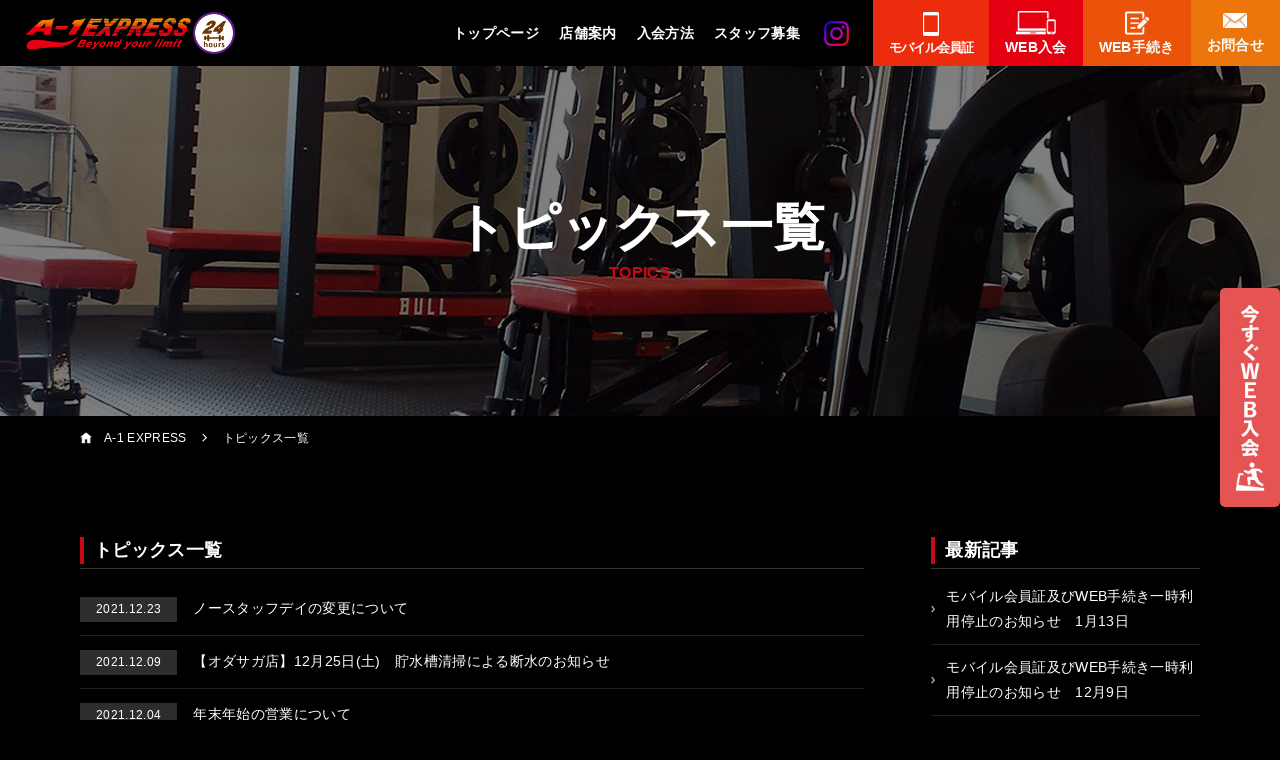

--- FILE ---
content_type: text/html; charset=UTF-8
request_url: https://a-1express.jp/2021/12/?post_type=topics
body_size: 8461
content:

    <!DOCTYPE html>
<html lang="ja">
<head>
	<!-- Google Tag Manager cs-core-->
<script>(function(w,d,s,l,i){w[l]=w[l]||[];w[l].push({'gtm.start':
new Date().getTime(),event:'gtm.js'});var f=d.getElementsByTagName(s)[0],
j=d.createElement(s),dl=l!='dataLayer'?'&l='+l:'';j.async=true;j.src=
'https://www.googletagmanager.com/gtm.js?id='+i+dl;f.parentNode.insertBefore(j,f);
})(window,document,'script','dataLayer','GTM-W4BZGDWZ');</script>
<!-- End Google Tag Manager cs-core-->
  
<!-- Google Tag Manager lifcom -->
<script>(function(w,d,s,l,i){w[l]=w[l]||[];w[l].push({'gtm.start':
new Date().getTime(),event:'gtm.js'});var f=d.getElementsByTagName(s)[0],
j=d.createElement(s),dl=l!='dataLayer'?'&l='+l:'';j.async=true;j.src=
'https://www.googletagmanager.com/gtm.js?id='+i+dl;f.parentNode.insertBefore(j,f);
})(window,document,'script','dataLayer','GTM-58C3FWB');</script>
<!-- End Google Tag Manager lifcom -->

  
<meta charset="UTF-8">
<meta http-equiv="Content-Type" content="text/html; charset=utf-8" />
<meta name="viewport" content="width=device-width, user-scalable=yes, maximum-scale=1.0, minimum-scale=1.0">
<link rel="Shortcut Icon" type="image/vnd.microsoft.icon" href="/images/common/favicon.ico">
<meta name="format-detection" content="telephone=no" />
<title>12月, 2021 | A-1EXPRESS｜24時間ジム｜スポーツクラブ</title>

	<meta name='robots' content='max-image-preview:large' />

<!-- All in One SEO Pack 3.2.9 によって Michael Torbert の Semper Fi Web Designob_start_detected [-1,-1] -->
<meta name="robots" content="noindex,follow" />

<script type="application/ld+json" class="aioseop-schema">{"@context":"https://schema.org","@graph":[{"@type":"Organization","@id":"https://a-1express.jp/#organization","url":"https://a-1express.jp/","name":"A-1EXPRESS\uff5c24\u6642\u9593\u30b8\u30e0\uff5c\u30b9\u30dd\u30fc\u30c4\u30af\u30e9\u30d6","sameAs":[]},{"@type":"WebSite","@id":"https://a-1express.jp/#website","url":"https://a-1express.jp/","name":"A-1EXPRESS\uff5c24\u6642\u9593\u30b8\u30e0\uff5c\u30b9\u30dd\u30fc\u30c4\u30af\u30e9\u30d6","publisher":{"@id":"https://a-1express.jp/#organization"}},{"@type":"CollectionPage","@id":"https://a-1express.jp/2026/01/#collectionpage","url":"https://a-1express.jp/2026/01/","inLanguage":"ja","name":"Month: 12\u6708 2021","isPartOf":{"@id":"https://a-1express.jp/#website"}}]}</script>
<link rel="canonical" href="https://a-1express.jp/2021/12/?post_type=topics" />
<!-- All in One SEO Pack -->
<link rel='stylesheet' id='wp-block-library-css' href='https://a-1express.jp/wp/wp-includes/css/dist/block-library/style.min.css?ver=6.6.4' type='text/css' media='all' />
<style id='classic-theme-styles-inline-css' type='text/css'>
/*! This file is auto-generated */
.wp-block-button__link{color:#fff;background-color:#32373c;border-radius:9999px;box-shadow:none;text-decoration:none;padding:calc(.667em + 2px) calc(1.333em + 2px);font-size:1.125em}.wp-block-file__button{background:#32373c;color:#fff;text-decoration:none}
</style>
<style id='global-styles-inline-css' type='text/css'>
:root{--wp--preset--aspect-ratio--square: 1;--wp--preset--aspect-ratio--4-3: 4/3;--wp--preset--aspect-ratio--3-4: 3/4;--wp--preset--aspect-ratio--3-2: 3/2;--wp--preset--aspect-ratio--2-3: 2/3;--wp--preset--aspect-ratio--16-9: 16/9;--wp--preset--aspect-ratio--9-16: 9/16;--wp--preset--color--black: #000000;--wp--preset--color--cyan-bluish-gray: #abb8c3;--wp--preset--color--white: #ffffff;--wp--preset--color--pale-pink: #f78da7;--wp--preset--color--vivid-red: #cf2e2e;--wp--preset--color--luminous-vivid-orange: #ff6900;--wp--preset--color--luminous-vivid-amber: #fcb900;--wp--preset--color--light-green-cyan: #7bdcb5;--wp--preset--color--vivid-green-cyan: #00d084;--wp--preset--color--pale-cyan-blue: #8ed1fc;--wp--preset--color--vivid-cyan-blue: #0693e3;--wp--preset--color--vivid-purple: #9b51e0;--wp--preset--gradient--vivid-cyan-blue-to-vivid-purple: linear-gradient(135deg,rgba(6,147,227,1) 0%,rgb(155,81,224) 100%);--wp--preset--gradient--light-green-cyan-to-vivid-green-cyan: linear-gradient(135deg,rgb(122,220,180) 0%,rgb(0,208,130) 100%);--wp--preset--gradient--luminous-vivid-amber-to-luminous-vivid-orange: linear-gradient(135deg,rgba(252,185,0,1) 0%,rgba(255,105,0,1) 100%);--wp--preset--gradient--luminous-vivid-orange-to-vivid-red: linear-gradient(135deg,rgba(255,105,0,1) 0%,rgb(207,46,46) 100%);--wp--preset--gradient--very-light-gray-to-cyan-bluish-gray: linear-gradient(135deg,rgb(238,238,238) 0%,rgb(169,184,195) 100%);--wp--preset--gradient--cool-to-warm-spectrum: linear-gradient(135deg,rgb(74,234,220) 0%,rgb(151,120,209) 20%,rgb(207,42,186) 40%,rgb(238,44,130) 60%,rgb(251,105,98) 80%,rgb(254,248,76) 100%);--wp--preset--gradient--blush-light-purple: linear-gradient(135deg,rgb(255,206,236) 0%,rgb(152,150,240) 100%);--wp--preset--gradient--blush-bordeaux: linear-gradient(135deg,rgb(254,205,165) 0%,rgb(254,45,45) 50%,rgb(107,0,62) 100%);--wp--preset--gradient--luminous-dusk: linear-gradient(135deg,rgb(255,203,112) 0%,rgb(199,81,192) 50%,rgb(65,88,208) 100%);--wp--preset--gradient--pale-ocean: linear-gradient(135deg,rgb(255,245,203) 0%,rgb(182,227,212) 50%,rgb(51,167,181) 100%);--wp--preset--gradient--electric-grass: linear-gradient(135deg,rgb(202,248,128) 0%,rgb(113,206,126) 100%);--wp--preset--gradient--midnight: linear-gradient(135deg,rgb(2,3,129) 0%,rgb(40,116,252) 100%);--wp--preset--font-size--small: 13px;--wp--preset--font-size--medium: 20px;--wp--preset--font-size--large: 36px;--wp--preset--font-size--x-large: 42px;--wp--preset--spacing--20: 0.44rem;--wp--preset--spacing--30: 0.67rem;--wp--preset--spacing--40: 1rem;--wp--preset--spacing--50: 1.5rem;--wp--preset--spacing--60: 2.25rem;--wp--preset--spacing--70: 3.38rem;--wp--preset--spacing--80: 5.06rem;--wp--preset--shadow--natural: 6px 6px 9px rgba(0, 0, 0, 0.2);--wp--preset--shadow--deep: 12px 12px 50px rgba(0, 0, 0, 0.4);--wp--preset--shadow--sharp: 6px 6px 0px rgba(0, 0, 0, 0.2);--wp--preset--shadow--outlined: 6px 6px 0px -3px rgba(255, 255, 255, 1), 6px 6px rgba(0, 0, 0, 1);--wp--preset--shadow--crisp: 6px 6px 0px rgba(0, 0, 0, 1);}:where(.is-layout-flex){gap: 0.5em;}:where(.is-layout-grid){gap: 0.5em;}body .is-layout-flex{display: flex;}.is-layout-flex{flex-wrap: wrap;align-items: center;}.is-layout-flex > :is(*, div){margin: 0;}body .is-layout-grid{display: grid;}.is-layout-grid > :is(*, div){margin: 0;}:where(.wp-block-columns.is-layout-flex){gap: 2em;}:where(.wp-block-columns.is-layout-grid){gap: 2em;}:where(.wp-block-post-template.is-layout-flex){gap: 1.25em;}:where(.wp-block-post-template.is-layout-grid){gap: 1.25em;}.has-black-color{color: var(--wp--preset--color--black) !important;}.has-cyan-bluish-gray-color{color: var(--wp--preset--color--cyan-bluish-gray) !important;}.has-white-color{color: var(--wp--preset--color--white) !important;}.has-pale-pink-color{color: var(--wp--preset--color--pale-pink) !important;}.has-vivid-red-color{color: var(--wp--preset--color--vivid-red) !important;}.has-luminous-vivid-orange-color{color: var(--wp--preset--color--luminous-vivid-orange) !important;}.has-luminous-vivid-amber-color{color: var(--wp--preset--color--luminous-vivid-amber) !important;}.has-light-green-cyan-color{color: var(--wp--preset--color--light-green-cyan) !important;}.has-vivid-green-cyan-color{color: var(--wp--preset--color--vivid-green-cyan) !important;}.has-pale-cyan-blue-color{color: var(--wp--preset--color--pale-cyan-blue) !important;}.has-vivid-cyan-blue-color{color: var(--wp--preset--color--vivid-cyan-blue) !important;}.has-vivid-purple-color{color: var(--wp--preset--color--vivid-purple) !important;}.has-black-background-color{background-color: var(--wp--preset--color--black) !important;}.has-cyan-bluish-gray-background-color{background-color: var(--wp--preset--color--cyan-bluish-gray) !important;}.has-white-background-color{background-color: var(--wp--preset--color--white) !important;}.has-pale-pink-background-color{background-color: var(--wp--preset--color--pale-pink) !important;}.has-vivid-red-background-color{background-color: var(--wp--preset--color--vivid-red) !important;}.has-luminous-vivid-orange-background-color{background-color: var(--wp--preset--color--luminous-vivid-orange) !important;}.has-luminous-vivid-amber-background-color{background-color: var(--wp--preset--color--luminous-vivid-amber) !important;}.has-light-green-cyan-background-color{background-color: var(--wp--preset--color--light-green-cyan) !important;}.has-vivid-green-cyan-background-color{background-color: var(--wp--preset--color--vivid-green-cyan) !important;}.has-pale-cyan-blue-background-color{background-color: var(--wp--preset--color--pale-cyan-blue) !important;}.has-vivid-cyan-blue-background-color{background-color: var(--wp--preset--color--vivid-cyan-blue) !important;}.has-vivid-purple-background-color{background-color: var(--wp--preset--color--vivid-purple) !important;}.has-black-border-color{border-color: var(--wp--preset--color--black) !important;}.has-cyan-bluish-gray-border-color{border-color: var(--wp--preset--color--cyan-bluish-gray) !important;}.has-white-border-color{border-color: var(--wp--preset--color--white) !important;}.has-pale-pink-border-color{border-color: var(--wp--preset--color--pale-pink) !important;}.has-vivid-red-border-color{border-color: var(--wp--preset--color--vivid-red) !important;}.has-luminous-vivid-orange-border-color{border-color: var(--wp--preset--color--luminous-vivid-orange) !important;}.has-luminous-vivid-amber-border-color{border-color: var(--wp--preset--color--luminous-vivid-amber) !important;}.has-light-green-cyan-border-color{border-color: var(--wp--preset--color--light-green-cyan) !important;}.has-vivid-green-cyan-border-color{border-color: var(--wp--preset--color--vivid-green-cyan) !important;}.has-pale-cyan-blue-border-color{border-color: var(--wp--preset--color--pale-cyan-blue) !important;}.has-vivid-cyan-blue-border-color{border-color: var(--wp--preset--color--vivid-cyan-blue) !important;}.has-vivid-purple-border-color{border-color: var(--wp--preset--color--vivid-purple) !important;}.has-vivid-cyan-blue-to-vivid-purple-gradient-background{background: var(--wp--preset--gradient--vivid-cyan-blue-to-vivid-purple) !important;}.has-light-green-cyan-to-vivid-green-cyan-gradient-background{background: var(--wp--preset--gradient--light-green-cyan-to-vivid-green-cyan) !important;}.has-luminous-vivid-amber-to-luminous-vivid-orange-gradient-background{background: var(--wp--preset--gradient--luminous-vivid-amber-to-luminous-vivid-orange) !important;}.has-luminous-vivid-orange-to-vivid-red-gradient-background{background: var(--wp--preset--gradient--luminous-vivid-orange-to-vivid-red) !important;}.has-very-light-gray-to-cyan-bluish-gray-gradient-background{background: var(--wp--preset--gradient--very-light-gray-to-cyan-bluish-gray) !important;}.has-cool-to-warm-spectrum-gradient-background{background: var(--wp--preset--gradient--cool-to-warm-spectrum) !important;}.has-blush-light-purple-gradient-background{background: var(--wp--preset--gradient--blush-light-purple) !important;}.has-blush-bordeaux-gradient-background{background: var(--wp--preset--gradient--blush-bordeaux) !important;}.has-luminous-dusk-gradient-background{background: var(--wp--preset--gradient--luminous-dusk) !important;}.has-pale-ocean-gradient-background{background: var(--wp--preset--gradient--pale-ocean) !important;}.has-electric-grass-gradient-background{background: var(--wp--preset--gradient--electric-grass) !important;}.has-midnight-gradient-background{background: var(--wp--preset--gradient--midnight) !important;}.has-small-font-size{font-size: var(--wp--preset--font-size--small) !important;}.has-medium-font-size{font-size: var(--wp--preset--font-size--medium) !important;}.has-large-font-size{font-size: var(--wp--preset--font-size--large) !important;}.has-x-large-font-size{font-size: var(--wp--preset--font-size--x-large) !important;}
:where(.wp-block-post-template.is-layout-flex){gap: 1.25em;}:where(.wp-block-post-template.is-layout-grid){gap: 1.25em;}
:where(.wp-block-columns.is-layout-flex){gap: 2em;}:where(.wp-block-columns.is-layout-grid){gap: 2em;}
:root :where(.wp-block-pullquote){font-size: 1.5em;line-height: 1.6;}
</style>
<link rel='stylesheet' id='contact-form-7-css' href='https://a-1express.jp/wp/wp-content/plugins/contact-form-7/includes/css/styles.css?ver=5.1.4' type='text/css' media='all' />
<script>if (document.location.protocol != "https:") {document.location = document.URL.replace(/^http:/i, "https:");}</script><script type="text/javascript" src="https://a-1express.jp/wp/wp-includes/js/jquery/jquery.min.js?ver=3.7.1" id="jquery-core-js"></script>
<script type="text/javascript" src="https://a-1express.jp/wp/wp-includes/js/jquery/jquery-migrate.min.js?ver=3.4.1" id="jquery-migrate-js"></script>
<link rel="https://api.w.org/" href="https://a-1express.jp/wp-json/" /><style type="text/css">.recentcomments a{display:inline !important;padding:0 !important;margin:0 !important;}</style>
<link rel="stylesheet" href="https://stackpath.bootstrapcdn.com/bootstrap/4.1.3/css/bootstrap.min.css" integrity="sha384-MCw98/SFnGE8fJT3GXwEOngsV7Zt27NXFoaoApmYm81iuXoPkFOJwJ8ERdknLPMO" crossorigin="anonymous">
<link rel="stylesheet" href="https://use.fontawesome.com/releases/v5.4.1/css/all.css" integrity="sha384-5sAR7xN1Nv6T6+dT2mhtzEpVJvfS3NScPQTrOxhwjIuvcA67KV2R5Jz6kr4abQsz" crossorigin="anonymous">
	
<link rel="stylesheet" href="/css/import.css">
<script src="//code.jquery.com/jquery-1.9.1.min.js"></script>
<script src="//cdnjs.cloudflare.com/ajax/libs/jquery-easing/1.3/jquery.easing.min.js"></script>

<script src="https://cdnjs.cloudflare.com/ajax/libs/popper.js/1.14.3/umd/popper.min.js" integrity="sha384-ZMP7rVo3mIykV+2+9J3UJ46jBk0WLaUAdn689aCwoqbBJiSnjAK/l8WvCWPIPm49" crossorigin="anonymous"></script>
<script src="https://stackpath.bootstrapcdn.com/bootstrap/4.1.3/js/bootstrap.min.js" integrity="sha384-ChfqqxuZUCnJSK3+MXmPNIyE6ZbWh2IMqE241rYiqJxyMiZ6OW/JmZQ5stwEULTy" crossorigin="anonymous"></script>





<script src="/js/common.js"></script>

<!-- Global site tag (gtag.js) - Google Analytics -->
<script async src="https://www.googletagmanager.com/gtag/js?id=UA-135373386-3"></script>
<script>
  window.dataLayer = window.dataLayer || [];
  function gtag(){dataLayer.push(arguments);}
  gtag('js', new Date());

  gtag('config', 'UA-135373386-3');
</script>
	
<!--[if lt IE 9]>
<script src="//html5shiv.googlecode.com/svn/trunk/html5.js"></script>
<![endif]-->

</head>
<body data-rsssl=1 id="offset">

<!-- Google Tag Manager (noscript) cs-core -->
<noscript><iframe src="https://www.googletagmanager.com/ns.html?id=GTM-W4BZGDWZ"
height="0" width="0" style="display:none;visibility:hidden"></iframe></noscript>
<!-- End Google Tag Manager (noscript) cs-core-->

<!-- Google Tag Manager (noscript) lifcom -->
<noscript><iframe src="https://www.googletagmanager.com/ns.html?id=GTM-58C3FWB"
height="0" width="0" style="display:none;visibility:hidden"></iframe></noscript>
<!-- End Google Tag Manager (noscript) lifcom -->

<header id="HEADER">
	<h1 class="logo"><a href="/"><img src="/images/common/logo.png" alt="A-1 EXPRESS｜24時間ジム" /></a></h1>
	
    <nav class="gnavi" role="navigation" itemscope="itemscope" itemtype="http://scheme.org/SiteNavigationElement">
		<ul>
			<li itemprop="name"><a class="link" itemprop="url" href="/">トップページ</a></li>

			<li itemprop="name" class="sp"><a class="link" itemprop="url" href="/shop/">店舗一覧</a></li>
			
			<li itemprop="name" class="acd">
				<div class="trigger link"><a href="/shop/">店舗案内</a></div>
				<div class="child">
					<ul class="display">
						<li><a href="/shop/suginami/">Light GYM 24 杉並宮前店</a></li>
						<li><a href="/shop/nishieifuku/">西永福店</a></li>
						<li><a href="/shop/tsutsuji/">つつじヶ丘店</a></li>
						<li><a href="/shop/tamagawa/">玉川学園前店</a></li>
						<li><a href="/shop/hamadayama/">浜田山店</a></li>
						<li><a href="/shop/sakurajyosui/">桜上水店</a></li>
						<li><a href="/shop/chitosekarasuyama/">千歳烏山店</a></li>
						<li><a href="/shop/daitabashi/">代田橋店</a></li>
						<li><a href="/shop/lightgym24/">Light GYM 24 代田橋店</a></li>
					</ul>
				</div>
			</li>

			<li itemprop="name"><a class="link" itemprop="url" href="/#method">入会方法</a></li>
			<li itemprop="name"><a class="link" itemprop="url" target="_blank" href="https://sportsclub-a1.jp/recruit/">スタッフ募集</a></li>
			
			<li itemprop="name" class="ml-0 ml-md-4"><a class="link" itemprop="url" href="https://www.instagram.com/a1_express/" target="_blank"><img src="/images/common/sns_icon_inst.png" alt="インスタグラム" /></a></li>
      
      <li class="yoyaku ml-0 ml-md-4"><!--<a href="https://yoyaku.nacs.co.jp/webentry/" target="_blank" class="link">入会予約</a>--></li>
      <li class="contact mobile"><a href="https://www5.e-atoms.jp/A1WebUser/" target="_blank" class="link"><span class="icon">モバイル会員証</a></li>
     <li class="contact webentry"><a href="https://a-1express.jp/webentry/" class="link"><span class="icon">WEB入会</span></a></li>
			<li class="contact web"><a href="https://www5.e-atoms.jp/A1WebUser/Account/LogIn?ReturnUrl=%2fA1WebUser%2f" class="link" target="_blank"><span class="icon">WEB手続き</span></a></li>
			<li class="contact"><a href="/contact/" class="link"><span class="icon">お問合せ</span></a></li>
		</ul>
    </nav>
</header>
	
	<main id="WRAPPER">

		

<div id="mainVisual" style="background-image: url(/images/dammy/nishieifuku_top.jpg);">
	<h2 data-text="TOPICS">トピックス一覧</h2>
</div>
<nav id="breadCrumb" role="navigation" itemscope="itemscope" itemtype="http://data-vocabulary.org/Breadcrumb">
    <ol class="display clearfix">
        <li><a itemprop="url" href="/"><span itemprop="title">A-1 EXPRESS</span></a></li>
		        <li><span itemprop="title">トピックス一覧</span></li>
    </ol>
</nav>

		<article class="SINGLE MODULE wrap detail">
			<div class="display clearfix">
				
				<div class="content">
					<h3 class="bar">トピックス一覧</h3>
					<ol class="listable">
												<li><a href="https://a-1express.jp/topics/%e3%83%8e%e3%83%bc%e3%82%b9%e3%82%bf%e3%83%83%e3%83%95%e3%83%87%e3%82%a4%e3%81%ae%e5%a4%89%e6%9b%b4%e3%81%ab%e3%81%a4%e3%81%84%e3%81%a6/"><time>2021.12.23</time>ノースタッフデイの変更について</a></li>
												<li><a href="https://a-1express.jp/topics/%e3%80%90%e3%82%aa%e3%83%80%e3%82%b5%e3%82%ac%e5%ba%97%e3%80%9112%e6%9c%8825%e6%97%a5%e5%9c%9f%e3%80%80%e8%b2%af%e6%b0%b4%e6%a7%bd%e6%b8%85%e6%8e%83%e3%81%ab%e3%82%88%e3%82%8b%e6%96%ad%e6%b0%b4/"><time>2021.12.09</time>【オダサガ店】12月25日(土)　貯水槽清掃による断水のお知らせ</a></li>
												<li><a href="https://a-1express.jp/topics/%e5%b9%b4%e6%9c%ab%e5%b9%b4%e5%a7%8b%e3%81%ae%e5%96%b6%e6%a5%ad%e3%81%ab%e3%81%a4%e3%81%84%e3%81%a6-2/"><time>2021.12.04</time>年末年始の営業について</a></li>
											</ol>
					<div class="pager">
										</div>
				</div>
				
				
				<div class="sidebar">
					<h3 class="bar">最新記事</h3>
					<ul class="list">
						<li><a href='https://a-1express.jp/topics/%e3%83%a2%e3%83%90%e3%82%a4%e3%83%ab%e4%bc%9a%e5%93%a1%e8%a8%bc%e5%8f%8a%e3%81%b3web%e6%89%8b%e7%b6%9a%e3%81%8d%e4%b8%80%e6%99%82%e5%88%a9%e7%94%a8%e5%81%9c%e6%ad%a2%e3%81%ae%e3%81%8a%e7%9f%a5-13/'>モバイル会員証及びWEB手続き一時利用停止のお知らせ　1月13日</a></li>
	<li><a href='https://a-1express.jp/topics/%e3%83%a2%e3%83%90%e3%82%a4%e3%83%ab%e4%bc%9a%e5%93%a1%e8%a8%bc%e5%8f%8a%e3%81%b3web%e6%89%8b%e7%b6%9a%e3%81%8d%e4%b8%80%e6%99%82%e5%88%a9%e7%94%a8%e5%81%9c%e6%ad%a2%e3%81%ae%e3%81%8a%e7%9f%a5-12/'>モバイル会員証及びWEB手続き一時利用停止のお知らせ　12月9日</a></li>
	<li><a href='https://a-1express.jp/topics/%e5%b9%b4%e6%9c%ab%e5%b9%b4%e5%a7%8b%e3%81%ae%e5%96%b6%e6%a5%ad%e3%81%ab%e3%81%a4%e3%81%84%e3%81%a6-5/'>年末年始の営業について</a></li>
	<li><a href='https://a-1express.jp/topics/%e3%80%90%e5%8d%83%e6%ad%b3%e7%83%8f%e5%b1%b1%e5%ba%97%e3%80%91%e5%81%9c%e9%9b%bb%e3%81%ab%e3%82%88%e3%82%8b%e4%bc%91%e9%a4%a8%e3%81%ae%e3%81%8a%e7%9f%a5%e3%82%89%e3%81%9b%e3%80%8011%e6%9c%883-6/'>【玉川学園前店】停電による休館のお知らせ　12月17日（水）0:00～6：00</a></li>
	<li><a href='https://a-1express.jp/topics/%e3%83%a2%e3%83%90%e3%82%a4%e3%83%ab%e4%bc%9a%e5%93%a1%e8%a8%bc%e5%8f%8a%e3%81%b3web%e6%89%8b%e7%b6%9a%e3%81%8d%e4%b8%80%e6%99%82%e5%88%a9%e7%94%a8%e5%81%9c%e6%ad%a2%e3%81%ae%e3%81%8a%e7%9f%a5-11/'>モバイル会員証及びWEB手続き一時利用停止のお知らせ　11月28日</a></li>
					</ul>
					
					<h3 class="bar">月別アーカイブ</h3>
					<ul class="list">
						<li><a href='https://a-1express.jp/2026/01/?post_type=topics'>2026年1月</a>&nbsp;(1)</li>
	<li><a href='https://a-1express.jp/2025/12/?post_type=topics'>2025年12月</a>&nbsp;(3)</li>
	<li><a href='https://a-1express.jp/2025/11/?post_type=topics'>2025年11月</a>&nbsp;(2)</li>
	<li><a href='https://a-1express.jp/2025/10/?post_type=topics'>2025年10月</a>&nbsp;(4)</li>
	<li><a href='https://a-1express.jp/2025/09/?post_type=topics'>2025年9月</a>&nbsp;(3)</li>
	<li><a href='https://a-1express.jp/2025/08/?post_type=topics'>2025年8月</a>&nbsp;(1)</li>
	<li><a href='https://a-1express.jp/2025/07/?post_type=topics'>2025年7月</a>&nbsp;(2)</li>
	<li><a href='https://a-1express.jp/2025/05/?post_type=topics'>2025年5月</a>&nbsp;(2)</li>
	<li><a href='https://a-1express.jp/2025/04/?post_type=topics'>2025年4月</a>&nbsp;(4)</li>
	<li><a href='https://a-1express.jp/2025/03/?post_type=topics'>2025年3月</a>&nbsp;(1)</li>
	<li><a href='https://a-1express.jp/2025/02/?post_type=topics'>2025年2月</a>&nbsp;(1)</li>
	<li><a href='https://a-1express.jp/2025/01/?post_type=topics'>2025年1月</a>&nbsp;(1)</li>
	<li><a href='https://a-1express.jp/2024/12/?post_type=topics'>2024年12月</a>&nbsp;(1)</li>
	<li><a href='https://a-1express.jp/2024/11/?post_type=topics'>2024年11月</a>&nbsp;(2)</li>
	<li><a href='https://a-1express.jp/2024/10/?post_type=topics'>2024年10月</a>&nbsp;(3)</li>
	<li><a href='https://a-1express.jp/2024/09/?post_type=topics'>2024年9月</a>&nbsp;(2)</li>
	<li><a href='https://a-1express.jp/2024/06/?post_type=topics'>2024年6月</a>&nbsp;(2)</li>
	<li><a href='https://a-1express.jp/2024/04/?post_type=topics'>2024年4月</a>&nbsp;(3)</li>
	<li><a href='https://a-1express.jp/2024/03/?post_type=topics'>2024年3月</a>&nbsp;(5)</li>
	<li><a href='https://a-1express.jp/2024/01/?post_type=topics'>2024年1月</a>&nbsp;(4)</li>
	<li><a href='https://a-1express.jp/2023/12/?post_type=topics'>2023年12月</a>&nbsp;(2)</li>
	<li><a href='https://a-1express.jp/2023/11/?post_type=topics'>2023年11月</a>&nbsp;(5)</li>
	<li><a href='https://a-1express.jp/2023/10/?post_type=topics'>2023年10月</a>&nbsp;(4)</li>
	<li><a href='https://a-1express.jp/2023/09/?post_type=topics'>2023年9月</a>&nbsp;(4)</li>
	<li><a href='https://a-1express.jp/2023/08/?post_type=topics'>2023年8月</a>&nbsp;(1)</li>
	<li><a href='https://a-1express.jp/2023/07/?post_type=topics'>2023年7月</a>&nbsp;(3)</li>
	<li><a href='https://a-1express.jp/2023/06/?post_type=topics'>2023年6月</a>&nbsp;(2)</li>
	<li><a href='https://a-1express.jp/2023/05/?post_type=topics'>2023年5月</a>&nbsp;(2)</li>
	<li><a href='https://a-1express.jp/2023/04/?post_type=topics'>2023年4月</a>&nbsp;(4)</li>
	<li><a href='https://a-1express.jp/2023/03/?post_type=topics'>2023年3月</a>&nbsp;(3)</li>
	<li><a href='https://a-1express.jp/2023/02/?post_type=topics'>2023年2月</a>&nbsp;(1)</li>
	<li><a href='https://a-1express.jp/2023/01/?post_type=topics'>2023年1月</a>&nbsp;(2)</li>
	<li><a href='https://a-1express.jp/2022/12/?post_type=topics'>2022年12月</a>&nbsp;(3)</li>
	<li><a href='https://a-1express.jp/2022/11/?post_type=topics'>2022年11月</a>&nbsp;(3)</li>
	<li><a href='https://a-1express.jp/2022/10/?post_type=topics'>2022年10月</a>&nbsp;(7)</li>
	<li><a href='https://a-1express.jp/2022/09/?post_type=topics'>2022年9月</a>&nbsp;(5)</li>
	<li><a href='https://a-1express.jp/2022/08/?post_type=topics'>2022年8月</a>&nbsp;(4)</li>
	<li><a href='https://a-1express.jp/2022/07/?post_type=topics'>2022年7月</a>&nbsp;(2)</li>
	<li><a href='https://a-1express.jp/2022/06/?post_type=topics'>2022年6月</a>&nbsp;(5)</li>
	<li><a href='https://a-1express.jp/2022/05/?post_type=topics'>2022年5月</a>&nbsp;(1)</li>
	<li><a href='https://a-1express.jp/2022/04/?post_type=topics'>2022年4月</a>&nbsp;(4)</li>
	<li><a href='https://a-1express.jp/2022/03/?post_type=topics'>2022年3月</a>&nbsp;(3)</li>
	<li><a href='https://a-1express.jp/2022/02/?post_type=topics'>2022年2月</a>&nbsp;(3)</li>
	<li><a href='https://a-1express.jp/2022/01/?post_type=topics'>2022年1月</a>&nbsp;(5)</li>
	<li><a href='https://a-1express.jp/2021/12/?post_type=topics?post_type=topics 'aria-current="page">2021年12月</a>&nbsp;(3)</li>
	<li><a href='https://a-1express.jp/2021/11/?post_type=topics'>2021年11月</a>&nbsp;(3)</li>
	<li><a href='https://a-1express.jp/2021/10/?post_type=topics'>2021年10月</a>&nbsp;(5)</li>
	<li><a href='https://a-1express.jp/2021/09/?post_type=topics'>2021年9月</a>&nbsp;(2)</li>
	<li><a href='https://a-1express.jp/2021/08/?post_type=topics'>2021年8月</a>&nbsp;(2)</li>
	<li><a href='https://a-1express.jp/2021/07/?post_type=topics'>2021年7月</a>&nbsp;(3)</li>
	<li><a href='https://a-1express.jp/2021/06/?post_type=topics'>2021年6月</a>&nbsp;(3)</li>
	<li><a href='https://a-1express.jp/2021/05/?post_type=topics'>2021年5月</a>&nbsp;(2)</li>
	<li><a href='https://a-1express.jp/2021/04/?post_type=topics'>2021年4月</a>&nbsp;(7)</li>
	<li><a href='https://a-1express.jp/2021/03/?post_type=topics'>2021年3月</a>&nbsp;(8)</li>
	<li><a href='https://a-1express.jp/2021/02/?post_type=topics'>2021年2月</a>&nbsp;(2)</li>
	<li><a href='https://a-1express.jp/2021/01/?post_type=topics'>2021年1月</a>&nbsp;(2)</li>
	<li><a href='https://a-1express.jp/2020/12/?post_type=topics'>2020年12月</a>&nbsp;(3)</li>
	<li><a href='https://a-1express.jp/2020/11/?post_type=topics'>2020年11月</a>&nbsp;(1)</li>
	<li><a href='https://a-1express.jp/2020/10/?post_type=topics'>2020年10月</a>&nbsp;(3)</li>
	<li><a href='https://a-1express.jp/2020/09/?post_type=topics'>2020年9月</a>&nbsp;(3)</li>
	<li><a href='https://a-1express.jp/2020/07/?post_type=topics'>2020年7月</a>&nbsp;(3)</li>
	<li><a href='https://a-1express.jp/2020/06/?post_type=topics'>2020年6月</a>&nbsp;(3)</li>
	<li><a href='https://a-1express.jp/2020/05/?post_type=topics'>2020年5月</a>&nbsp;(4)</li>
	<li><a href='https://a-1express.jp/2020/04/?post_type=topics'>2020年4月</a>&nbsp;(3)</li>
	<li><a href='https://a-1express.jp/2020/03/?post_type=topics'>2020年3月</a>&nbsp;(1)</li>
	<li><a href='https://a-1express.jp/2020/02/?post_type=topics'>2020年2月</a>&nbsp;(3)</li>
	<li><a href='https://a-1express.jp/2020/01/?post_type=topics'>2020年1月</a>&nbsp;(2)</li>
	<li><a href='https://a-1express.jp/2019/12/?post_type=topics'>2019年12月</a>&nbsp;(2)</li>
	<li><a href='https://a-1express.jp/2019/11/?post_type=topics'>2019年11月</a>&nbsp;(2)</li>
	<li><a href='https://a-1express.jp/2019/10/?post_type=topics'>2019年10月</a>&nbsp;(6)</li>
	<li><a href='https://a-1express.jp/2019/09/?post_type=topics'>2019年9月</a>&nbsp;(2)</li>
	<li><a href='https://a-1express.jp/2019/08/?post_type=topics'>2019年8月</a>&nbsp;(3)</li>
	<li><a href='https://a-1express.jp/2019/07/?post_type=topics'>2019年7月</a>&nbsp;(3)</li>
	<li><a href='https://a-1express.jp/2019/06/?post_type=topics'>2019年6月</a>&nbsp;(4)</li>
	<li><a href='https://a-1express.jp/2019/05/?post_type=topics'>2019年5月</a>&nbsp;(3)</li>
	<li><a href='https://a-1express.jp/2019/04/?post_type=topics'>2019年4月</a>&nbsp;(6)</li>
	<li><a href='https://a-1express.jp/2019/03/?post_type=topics'>2019年3月</a>&nbsp;(2)</li>
					</ul>

				</div>
		
				
			</div>
			
		</article>
		
	</main>

<footer id="FOOTER" role="contentinfo" itemscope="itemscope" itemtype="http://schema.org/WPFooter">
	
	<div class="kussion">
<!--  入会予約ボタン非表示中はjustify-content-center でボタンを中央寄せ（解除後削除）-->
		<ul class="display list justify-content-center">
			<li><a href="/contact/"><img src="/images/common/foot_kussion_img1.png" alt="お問合せ"></a></li>
<!--			<li><a href="https://yoyaku.nacs.co.jp/webentry/" target="_blank"><img src="/images/common/foot_kussion_img2.png" alt="入会予約"></a></li>-->
		</ul>
	</div>
	
	<div class="display clearfix pt-5 pb-3">
		        <ul class="fnav mb-2">
            <li itemprop="name"><a itemprop="url" href="/">トップページ</a></li>
            <li itemprop="name"><a itemprop="url" href="/#point">A-1 EXPRESSのポイント</a></li>
            <li itemprop="name"><a itemprop="url" href="/shop/">店舗案内</a></li>
            <li itemprop="name"><a itemprop="url" href="/#method">入会方法</a></li>
			<li itemprop="name"><a itemprop="url" target="_blank" href="https://sportsclub-a1.jp/recruit/#3">スタッフ募集</a></li>
<!--            <li itemprop="name"><a itemprop="url" target="_blank" href="https://yoyaku.nacs.co.jp/webentry/">入会予約</a></li>-->
            <li itemprop="name"><a itemprop="url" href="/contact/">お問合せ</a></li>
        </ul>
		<ul class="fnav">
             <li itemprop="name"><a itemprop="url" href="https://nissin-wellness.co.jp/privacy_policy/" target="_blank">プライバシーポリシー</a></li>
			<li itemprop="name"><a itemprop="url" target="_blank" href="https://nissin-wellness.co.jp/">株式会社日新ウエルネス</a></li>
        </ul>
         <!--<p class="shooting"><a href="https://a-1sasazuka.jp/shop/shooting" target="_blank">撮影について</a></p>-->
    </div>
  
  
  <div class="bg-foot-glay">
    <div class="py-4 company-link container">
      <div class="text-center py-4">
        <a href="https://nissin-wellness.co.jp/"><img src="/images/common/footer_logo.png" alt="日新ウエルネス" class="img-fluid"></a>
      </div>
      <div class="link-items">
        <ul>
          <li>
            <div class="link-logo"><a href="https://dspnet.co.jp/index.html" target="_blank"><img src="/images/common/footer_logo01.png" alt="DO SPORTS PLAZA"></a>
            </div>
            <div class="items">
              <div class="item"><a href="https://www.dspnet.co.jp/toyosu/">豊洲店</a></div>
              <div class="item"><a href="https://www.dspnet.co.jp/kamisato/" target="_blank">上里店</a></div>
              <div class="item"><a href="https://www.dspnet.co.jp/takasaki/" target="_blank">高崎店</a></div>
            </div>
          </li>
        </ul>
        <ul>
          <li>
            <div class="link-logo"><img src="/images/common/footer_logo02.png" alt="BLEDA"></div>
            <div class="items">
              <div class="item"><a href="https://www.dspnet.co.jp/bleda_ina/" target="_blank">伊奈店</a></div>
              <div class="item"><a href="https://www.dspnet.co.jp/bleda_kamisato/" target="_blank">上里店</a></div>
              <div class="item"><a href="https://www.dspnet.co.jp/bleda_urawa/" target="_blank">浦和美園店</a></div>
              <div class="item"><a href="https://www.dspnet.co.jp/bleda_noda" target="_blank">野田店</a></div>
            </div>
          </li>
        </ul>
        <ul>
          <li>
            <div class="link-logo"><img src="/images/common/footer_logo03.png" alt="DO SMART"></div>
            <div class="items items01">
              <div class="item"><a href="https://www.dspnet.co.jp/dosmart/noda/" target="_blank">野田店</a></div>
              <div class="item"><a href="https://www.dspnet.co.jp/dosmart/honjo/" target="_blank">本庄店</a></div>
            </div>
          </li>
        </ul>
        <ul>
          <li>
            <div class="link-logo"><img src="/images/common/footer_logo04.png" alt="A-1"></div>
            <div class="items items01">
              <div class="item"><a href="https://a-1sasazuka.jp/" target="_blank">笹塚店</a></div>
            </div>
          </li>
        </ul>
        <ul>
          <li>
            <div class="link-logo"><a href="https://a-1express.jp/" target="_blank"><img src="/images/common/footer_logo05.png" alt="A-1 EXPRESS"></a></div>
          </li>
        </ul>
        <ul>
          <li>
            <div class="link-logo"><a href="https://nissin-wellness.co.jp/shop_a1light/" target="_blank"><img src="/images/common/footer_logo06.png" alt="A-1 Light gym"></a></div>
          </li>
        </ul>
      </div>
    </div>
</div>
        <small class="copy">Copyright Sports Club Entertainment A-1 All rights reserved.</small>
</footer>

<a id="pageUp" href="#offset"><img src="/images/common/pageup.png" alt="ページの先頭へ" /></a>


<div id="floating-banner">
    <a id="banner-link" href="/webentry/">
        <img src="../../images/common/banner-image.jpg" alt="入会はこちら">
    </a>
</div>


<script>
document.addEventListener("DOMContentLoaded", function() {
    const banner = document.getElementById("floating-banner");
    const bannerLink = document.getElementById("banner-link");
    
    // 現在のURL取得
    const currentURL = window.location.href;

    // WEB入会ページではバナーを非表示
    if (currentURL.includes("/webentry")) {
        banner.style.display = "none";
        return;
    }

    // 店舗ページごとの入会リンクを設定
    const storeLinks = {
        "/shop/suginami": "/webentry/suginami",
        "/shop/nishieifuku": "/webentry/nishieifuku",
        "/shop/tsutsuji": "/webentry/tsutsuji",
		"/shop/tamagawa": "/webentry/tamagawa",
		"/shop/hamadayama": "/webentry/hamadayama",
		"/shop/sakurajyosui": "/webentry/sakurajyosui",
		"/shop/chitosekarasuyama": "/webentry/chitosekarasuyama",
		"/shop/daitabashi": "/webentry/daitabashi/",
		"/shop/lightgym24": "/webentry/lightgym24"
    };

    for (let path in storeLinks) {
        if (currentURL.includes(path)) {
            bannerLink.href = storeLinks[path];
            break;
        }
    }
});
</script>
	<script type="text/javascript">
document.addEventListener( 'wpcf7mailsent', function( event ) {
    if ( '8' == event.detail.contactFormId ) {
		location.href = "/finish/";
    }
    else if ( '90' == event.detail.contactFormId ) {
		location.href = "/reservation_finish/";
    }
}, false );
</script>
<script type="text/javascript" id="contact-form-7-js-extra">
/* <![CDATA[ */
var wpcf7 = {"apiSettings":{"root":"https:\/\/a-1express.jp\/wp-json\/contact-form-7\/v1","namespace":"contact-form-7\/v1"}};
/* ]]> */
</script>
<script type="text/javascript" src="https://a-1express.jp/wp/wp-content/plugins/contact-form-7/includes/js/scripts.js?ver=5.1.4" id="contact-form-7-js"></script>

</body>
</html>

--- FILE ---
content_type: text/css
request_url: https://a-1express.jp/css/import.css
body_size: 4
content:
@charset "utf-8";
@import url("/css/reset.css");
@import url("/css/style.css");
@import url("/css/style2.css");

--- FILE ---
content_type: text/css
request_url: https://a-1express.jp/css/style.css
body_size: 9581
content:
@charset "UTF-8";
@font-face {
  font-family: "Yu Gothic";
  src: local("Yu Gothic Medium");
  font-weight: 100; }

@font-face {
  font-family: "Yu Gothic";
  src: local("Yu Gothic Medium");
  font-weight: 200; }

@font-face {
  font-family: "Yu Gothic";
  src: local("Yu Gothic Medium");
  font-weight: 300; }

@font-face {
  font-family: "Yu Gothic";
  src: local("Yu Gothic Medium");
  font-weight: 400; }

@font-face {
  font-family: "Yu Gothic";
  src: local("Yu Gothic Medium");
  font-weight: 500; }

@font-face {
  font-family: "Yu Gothic";
  src: local("Yu Gothic Bold");
  font-weight: bold; }

/* BASE COLOR
------------------------------------------------------------*/
@media screen and (min-width: 769px) {
  * {
    margin: 0;
    padding: 0;
    zoom: 1; }
  *, *:before, *:after {
    -o-box-sizing: border-box;
    -ms-box-sizing: border-box;
    box-sizing: border-box; }
  html {
    -webkit-text-size-adjust: none; }
  body {
    color: #FFF;
    background: #000;
    font-size: 14px;
    line-height: 1.8;
    font-family: "Yu Gothic","游ゴシック",YuGothic,"Hiragino Kaku Gothic Pro","メイリオ", Meiryo,"MS Pゴシック", Helvetica, Arial, Verdana, sans-serif;
    font-weight: 500;
    -webkit-font-feature-settings: "palt";
    font-feature-settings: "palt";
    letter-spacing: 0.024em; }
  h1, h2, h3, h4, h5, h6 {
    font-weight: 500; }
  ul, ol {
    list-style: none; }
    ul li, ol li {
      list-style: none; }
  img {
    -ms-interpolation-mode: bicubic;
    vertical-align: bottom; }
  i, strong {
    font-style: normal; }
  a {
    text-decoration: none;
    outline: none;
    cursor: pointer;
    color: #c70915; }
    a:hover {
      color: #f40f1d; }
      a:hover img {
        opacity: .8; }
  .clear {
    clear: both; }
  .clearfix:after, .INDEX section.blocks.prices dl:after, .MODULE .shopData.two:after, .MODULE .shopData dl:after {
    content: "";
    display: block;
    clear: both; }
  .display {
    width: 1120px;
    margin: 0 auto;
    position: relative;
    top: 0;
    left: 0; }
  input[type="text"],
  input[type="tel"],
  input[type="email"],
  input[type="submit"],
  textarea {
    -webkit-appearance: none; }
  iframe {
    vertical-align: bottom; } }

@media screen and (max-width: 768px) {
  * {
    margin: 0;
    padding: 0;
    zoom: 1; }
  *, *:before, *:after {
    -o-box-sizing: border-box;
    -ms-box-sizing: border-box;
    box-sizing: border-box; }
  html {
    -webkit-text-size-adjust: none; }
  body {
    color: #FFF;
    background: #000;
    font-size: 13px;
    line-height: 1.8;
    font-family: "Yu Gothic","游ゴシック",YuGothic,"Hiragino Kaku Gothic Pro","メイリオ", Meiryo,"MS Pゴシック", Helvetica, Arial, Verdana, sans-serif;
    font-weight: 500;
    -webkit-font-feature-settings: "palt";
    font-feature-settings: "palt";
    letter-spacing: 0.024em; }
  h1, h2, h3, h4, h5, h6 {
    font-weight: 500; }
  ul, ol {
    list-style: none; }
    ul li, ol li {
      list-style: none; }
  img {
    -ms-interpolation-mode: bicubic;
    vertical-align: bottom; }
  i, strong {
    font-style: normal; }
  a {
    text-decoration: none;
    outline: none;
    cursor: pointer;
    color: #c70915; }
    a:hover {
      color: #f40f1d; }
      a:hover img {
        opacity: .8; }
  .clear {
    clear: both; }
  .clearfix:after, .INDEX section.blocks.prices dl:after, .MODULE .shopData.two:after, .MODULE .shopData dl:after {
    content: "";
    display: block;
    clear: both; }
  .display {
    width: auto;
    margin: 0 auto;
    position: relative;
    top: 0;
    left: 0; }
  input[type="text"],
  input[type="tel"],
  input[type="email"],
  input[type="submit"],
  textarea {
    -webkit-appearance: none; }
  iframe {
    vertical-align: bottom; } }

#HEADER {
  /* PC STYLE
	----------------------------------------*/
  /* SP STYLE
	----------------------------------------*/
  /* CUSTUM STYLE
	----------------------------------------*/
  min-width: 1120px; }
  @media screen and (min-width: 769px) {
    #HEADER {
      width: 100%;
      height: 66px;
      position: fixed;
      top: 0;
      left: 0;
      padding: 0 0 0 0;
      background: #000;
      z-index: 100; }
      #HEADER .logo {
        float: left;
        margin: 12px 0 0 25px; }
        #HEADER .logo img {
          width: auto;
          height: 42px; }
      #HEADER .gnavi {
        float: right;
        margin: 0 0 0 0; }
        #HEADER .gnavi li {
          list-style: none;
          margin-top: 0;
          float: left;
          margin-left: 35px; }
          #HEADER .gnavi li:first-child {
            margin-left: 0; }
        #HEADER .gnavi ul {
          display: block !important; } }
  @media screen and (max-width: 768px) {
    #HEADER {
      width: 100%;
      height: 64px;
      position: absolute;
      top: 0;
      left: 0;
      padding: 0 12px 0 12px;
      background: #000;
      z-index: 100; }
      #HEADER .logo {
        float: left;
        margin: 16px 0 0 0; }
        #HEADER .logo img {
          width: auto;
          height: 32px; }
      #HEADER .gnavi {
        float: right;
        margin: 16px 0 0 0;
        background: url(../../images/common/responsive_nav_2x.png) no-repeat 0 0;
        -ms-background-size: 32px 64px;
        background-size: 32px 64px;
        width: 32px;
        height: 32px;
        cursor: pointer; }
        #HEADER .gnavi li {
          list-style: none;
          margin-top: 12px;
          float: none; }
        #HEADER .gnavi.addClose {
          background: url(../../images/common/responsive_nav_2x.png) no-repeat 0 -32px;
          -ms-background-size: 32px 64px;
          background-size: 32px 64px; }
        #HEADER .gnavi ul {
          box-shadow: 0 4px 4px rgba(0, 0, 0, 0.12);
          position: absolute;
          width: 100%;
          top: 64px;
          left: 0;
          display: none; }
          #HEADER .gnavi ul li {
            margin: 0;
            border-top: #444 1px solid; }
            #HEADER .gnavi ul li a {
              background: #000;
              color: #FFF;
              display: block;
              padding: 12px 12px; }
              #HEADER .gnavi ul li a:hover {
                opacity: .9; } }
  @media screen and (max-width: 768px) {
    #HEADER {
      min-width: auto; } }
  #HEADER a {
    color: #FFF;
    font-size: 14px;
    font-weight: 700;
    text-decoration: none; }
  #HEADER .sp {
    display: none; }
    @media screen and (max-width: 768px) {
      #HEADER .sp {
        display: block; } }
  #HEADER .telphone {
    height: 25px;
    float: right;
    margin: 18px 12px 0 0; }
    #HEADER .telphone img {
      height: 100%; }
  @media screen and (max-width: 768px) {
    #HEADER .gnavi ul {
      box-shadow: 0 80px 80px rgba(0, 0, 0, 0.88) !important; } }
  #HEADER .gnavi li .link {
    display: block;
    height: 66px;
    display: -moz-flex;
    display: -o-flex;
    display: -ms-flex;
    display: flex;
    -o-flex-flow: row wrap;
    flex-flow: row wrap;
    -o-justify-content: space-between;
    -ms-justify-content: space-between;
    -moz-justify-content: space-between;
    justify-content: space-between;
    align-items: center;
    position: relative;
    top: 0;
    left: 0; }
    @media screen and (max-width: 768px) {
      #HEADER .gnavi li .link {
        height: auto;
        background: url(../../images/common/arrow_2x.png) no-repeat right 12px center #000;
        -ms-background-size: 6px 10px;
        background-size: 6px 10px; } }
    #HEADER .gnavi li .link:before {
      content: '';
      width: 0;
      height: 3px;
      background: #c70915;
      position: absolute;
      left: 50%;
      bottom: 0;
      transition: all 120ms ease-in-out; }
      @media screen and (max-width: 768px) {
        #HEADER .gnavi li .link:before {
          content: none; } }
    #HEADER .gnavi li .link:hover:before {
      width: 40px;
      margin-left: -20px; }
  #HEADER .gnavi li.acd .trigger {
    cursor: pointer;
    font-size: 13px;
    font-weight: 700; }
    @media screen and (max-width: 768px) {
      #HEADER .gnavi li.acd .trigger {
        background: url(../../images/common/arrow_down_2x.png) no-repeat right 12px center #000;
        -ms-background-size: 10px 6px;
        background-size: 10px 6px;
        padding: 12px;
        font-size: 13px; }
        #HEADER .gnavi li.acd .trigger > a {
          padding: 0; } }
  #HEADER .gnavi li.acd .child {
    position: fixed;
    top: 66px;
    left: 0;
    width: 100%;
    background: rgba(0, 0, 0, 0.88);
    padding: 20px 0;
    border-top: #444 1px solid;
    box-shadow: 0 8px 8px rgba(0, 0, 0, 0.04);
    display: none; }
    @media screen and (max-width: 768px) {
      #HEADER .gnavi li.acd .child {
        position: relative;
        top: auto;
        padding: 0; } }
    @media screen and (max-width: 768px) {
      #HEADER .gnavi li.acd .child ul {
        display: block;
        position: relative;
        top: auto; } }
    #HEADER .gnavi li.acd .child ul li {
      margin: 0;
      padding: 0;
      float: none; }
      @media screen and (min-width: 769px) {
        #HEADER .gnavi li.acd .child ul li {
          list-style: none;
          width: 23.5%;
          float: left;
          margin: 0 2% 2% 0; }
          #HEADER .gnavi li.acd .child ul li:nth-child(4n+1) {
            clear: both; }
          #HEADER .gnavi li.acd .child ul li:nth-child(4n+4) {
            margin-right: 0; }
          #HEADER .gnavi li.acd .child ul li:nth-last-child(-n+4) {
            margin-bottom: 0; } }
      @media screen and (max-width: 768px) {
        #HEADER .gnavi li.acd .child ul li:first-child {
          border-top: none; } }
      #HEADER .gnavi li.acd .child ul li a {
        display: block;
        background: #333;
        padding: 8px 0;
        text-align: center;
        font-size: 13px;
        border-radius: 4px; }
        @media screen and (max-width: 768px) {
          #HEADER .gnavi li.acd .child ul li a {
            text-align: left;
            padding: 12px;
            border-radius: 0px; } }
        #HEADER .gnavi li.acd .child ul li a:hover {
          background: rgba(255, 255, 255, 0.24); }
  #HEADER .gnavi li.yoyaku, #HEADER .gnavi li.contact {
    height: 66px;
    margin-top: 0;
    display: -moz-flex;
    display: -o-flex;
    display: -ms-flex;
    display: flex;
    -o-flex-flow: row wrap;
    flex-flow: row wrap;
    -o-justify-content: space-between;
    -ms-justify-content: space-between;
    -moz-justify-content: space-between;
    justify-content: space-between;
    align-items: center;
    justify-content: center; }
    #HEADER .gnavi li.yoyaku a, #HEADER .gnavi li.contact a {
      font-size: 14px; }
      #HEADER .gnavi li.yoyaku a:hover, #HEADER .gnavi li.contact a:hover {
        opacity: .88; }
      #HEADER .gnavi li.yoyaku a:before, #HEADER .gnavi li.contact a:before {
        display: none; }
    @media screen and (max-width: 768px) {
      #HEADER .gnavi li.yoyaku, #HEADER .gnavi li.contact {
        width: auto;
        height: auto;
        display: block;
        padding: 0; }
        #HEADER .gnavi li.yoyaku a, #HEADER .gnavi li.contact a {
          background: url(../../images/common/arrow_2x.png) no-repeat right 12px center #FFF;
          -ms-background-size: 6px 10px;
          background-size: 6px 10px;
          padding: 12px !important;
          font-size: 14px; } }
  #HEADER .gnavi li.yoyaku a {
    background-color: #c70915;
    padding: 0 32px; }
  #HEADER .gnavi li.contact {
    margin: 0; }
    #HEADER .gnavi li.contact a {
      background-color: #ec750c;
      padding: 0 24px; }
    #HEADER .gnavi li.contact .icon {
      background: url(../../images/common/mail_icon_2x.png) no-repeat center 4px;
      -ms-background-size: 24px;
      background-size: 24px;
      display: block;
      color: #FFF;
      padding-top: 24px;
      text-align: center; }
      @media screen and (max-width: 768px) {
        #HEADER .gnavi li.contact .icon {
          background: none;
          color: #FFF;
          padding: 0;
          text-align: left; } }

#FOOTER {
  /* PC STYLE
	----------------------------------------*/
  /* SP STYLE
	----------------------------------------*/
  /* CUSTUM STYLE
	----------------------------------------*/
  color: #FFF; }
  @media screen and (min-width: 769px) {
    #FOOTER {
      width: 100%;
      height: auto;
      position: relative;
      top: 0;
      left: 0;
      padding: 0 0 0 0;
      background: #000;
      z-index: 1; }
      #FOOTER .fnav {
        text-align: center;
        padding: 0 0 0 0; }
        #FOOTER .fnav li {
          list-style: none;
          margin-top: 0;
          display: inline-block;
          margin-left: 10px; }
          #FOOTER .fnav li:after {
            content: "|";
            display: inline-block;
            margin-left: 10px;
            color: rgba(255, 255, 255, 0.8); }
          #FOOTER .fnav li:last-child:after {
            display: none; }
          #FOOTER .fnav li:first-child {
            margin-left: 0; }
      #FOOTER .copy {
        display: block;
        font-size: 10px;
        color: #FFF;
        padding: 20px 0 32px 0;
        text-align: center; } }
  @media screen and (max-width: 768px) {
    #FOOTER {
      width: 100%;
      height: auto;
      position: relative;
      top: 0;
      left: 0;
      padding: 15px 0 24px 0;
      background: #000;
      z-index: 1; }
      #FOOTER .fnav {
        text-align: center;
        padding: 0 0 0 0;
        border: #444 1px solid;
        border-radius: 6px;
        overflow: hidden; }
        #FOOTER .fnav li {
          list-style: none;
          margin-top: 12px;
          display: inline-block;
          margin-left: 12px; }
          #FOOTER .fnav li:first-child {
            margin-left: 0; }
        #FOOTER .fnav li {
          float: none;
          text-align: left;
          display: block;
          margin: 0;
          padding: 0;
          border-bottom: #444 1px solid; }
          #FOOTER .fnav li:last-child {
            border: none; }
          #FOOTER .fnav li a {
            background: #000;
            color: #FFF;
            display: block;
            padding: 12px 12px; }
            #FOOTER .fnav li a:hover {
              opacity: .9; }
      #FOOTER .copy {
        display: block;
        font-size: 10px;
        color: #FFF;
        padding: 20px 0 0 0;
        text-align: center; } }
  #FOOTER a {
    color: #FFF; }
  #FOOTER .kussion {
    background: url(../../images/common/foot_bg.jpg) no-repeat center;
    -ms-background-size: cover;
    background-size: cover;
    position: relative; }
    #FOOTER .kussion:before {
      content: '';
      width: 100%;
      height: 100%;
      position: absolute;
      top: 0;
      left: 0;
      background: rgba(0, 0, 0, 0.56); }
    #FOOTER .kussion ul.list {
      z-index: 2;
      padding: 64px 125px;
      display: -moz-flex;
      display: -o-flex;
      display: -ms-flex;
      display: flex;
      -o-flex-flow: row wrap;
      flex-flow: row wrap;
      -o-justify-content: space-between;
      -ms-justify-content: space-between;
      -moz-justify-content: space-between;
      justify-content: space-between; }
      @media screen and (max-width: 768px) {
        #FOOTER .kussion ul.list {
          padding: 15px; } }
      #FOOTER .kussion ul.list li {
        width: 47.5%;
        list-style: none; }
        @media screen and (max-width: 768px) {
          #FOOTER .kussion ul.list li {
            width: 100%;
            margin: 0 0 15px; }
            #FOOTER .kussion ul.list li:last-child {
              margin: 0; } }
        #FOOTER .kussion ul.list li img {
          width: 100%; }
  @media screen and (max-width: 768px) {
    #FOOTER .fnav {
      margin: 0 15px; }
      #FOOTER .fnav a {
        text-decoration: none; } }
  #FOOTER .logo {
    padding: 40px 0;
    width: 167px;
    margin: 0 auto; }
    #FOOTER .logo img {
      width: 100%; }
  #FOOTER .footList {
    border-top: rgba(255, 255, 255, 0.2) 1px solid;
    border-bottom: rgba(255, 255, 255, 0.2) 1px solid;
    margin: 0 0 40px; }
    @media screen and (max-width: 768px) {
      #FOOTER .footList {
        border-bottom: none; } }
    #FOOTER .footList ul {
      display: -moz-flex;
      display: -o-flex;
      display: -ms-flex;
      display: flex;
      -o-flex-flow: row wrap;
      flex-flow: row wrap;
      -o-justify-content: space-between;
      -ms-justify-content: space-between;
      -moz-justify-content: space-between;
      justify-content: space-between;
      margin: 0 auto; }
      #FOOTER .footList ul li {
        width: 25%;
        border-left: rgba(255, 255, 255, 0.2) 1px solid;
        padding: 15px;
        display: -moz-flex;
        display: -o-flex;
        display: -ms-flex;
        display: flex;
        -o-flex-flow: row wrap;
        flex-flow: row wrap;
        -o-justify-content: space-between;
        -ms-justify-content: space-between;
        -moz-justify-content: space-between;
        justify-content: space-between;
        align-items: center;
        justify-content: center;
        text-align: center; }
        @media screen and (max-width: 768px) {
          #FOOTER .footList ul li {
            width: 50%;
            border-bottom: rgba(255, 255, 255, 0.2) 1px solid; }
            #FOOTER .footList ul li:nth-child(2n+1) {
              border-left: none; } }
        #FOOTER .footList ul li img {
          max-width: 100%;
          height: auto; }
          @media screen and (max-width: 768px) {
            #FOOTER .footList ul li img {
              height: 20px; } }
        #FOOTER .footList ul li:last-child {
          border-right: rgba(255, 255, 255, 0.2) 1px solid; }
          @media screen and (max-width: 768px) {
            #FOOTER .footList ul li:last-child {
              border-right: none; } }

.firstview {
  width: 100%;
  background: url(../../images/common/loading.gif) no-repeat center;
  -ms-background-size: 32px;
  background-size: 32px;
  position: relative;
  height: calc(800px - 66px);
  /*
	.display{
		@include flex();
		align-items: center;
		justify-content: flex-start;
		height: 480px;
		@media screen and (max-width:768px){
			height: 250px;
			figure{
				margin: 0 0 0 6%;
				img{
					width: 160px;
				}
			}
		}
	}
	*/ }
  @media screen and (max-width: 768px) {
    .firstview {
      height: 250px; } }
  .firstview .videoWrap {
    position: absolute;
    top: 0;
    left: 0;
    width: 100%;
    height: 100%;
    overflow: hidden;
    z-index: 2; }
    @media screen and (min-width: 769px) {
      .firstview .videoWrap #video {
        position: absolute;
        width: auto;
        height: auto;
        top: 50%;
        left: 50%;
        min-height: 800px;
        min-width: 100%;
        -webkit-transform: translateX(-50%) translateY(-50%);
                transform: translateX(-50%) translateY(-50%); } }
    @media screen and (max-width: 768px) {
      .firstview .videoWrap #video {
        width: 100%;
        height: 100%;
        -o-object-fit: cover;
           object-fit: cover;
        -o-object-position: center;
           object-position: center; } }

.INDEX h2.catch {
  font-size: 32px;
  text-align: center;
  margin: 0 0 32px;
  font-weight: 700; }
  @media screen and (max-width: 768px) {
    .INDEX h2.catch {
      font-size: 18px;
      margin: 0 0 16px; } }

.INDEX.news .flex {
  display: -moz-flex;
  display: -o-flex;
  display: -ms-flex;
  display: flex;
  -o-flex-flow: row wrap;
  flex-flow: row wrap;
  -o-justify-content: space-between;
  -ms-justify-content: space-between;
  -moz-justify-content: space-between;
  justify-content: space-between; }
  @media screen and (max-width: 768px) {
    .INDEX.news .flex {
      display: block; } }

.INDEX.news h3 {
  font-size: 18px;
  font-weight: 700;
  line-height: 1;
  color: #FFF;
  padding: 40px 0 0; }
  .INDEX.news h3:after {
    content: attr(data-text);
    font-size: 14px;
    display: block;
    margin: 12px 0 0; }
  @media screen and (max-width: 768px) {
    .INDEX.news h3 {
      font-size: 17px;
      padding: 0; }
      .INDEX.news h3:after {
        display: none; } }

.INDEX.news .list {
  padding: 0 40px;
  border-left: rgba(255, 255, 255, 0.16) 1px solid;
  height: 140px;
  width: 880px;
  overflow: auto; }
  @media screen and (max-width: 768px) {
    .INDEX.news .list {
      padding: 15px;
      width: auto;
      height: 160px;
      margin: 20px 0 0;
      border: rgba(255, 255, 255, 0.16) 1px solid; } }
  .INDEX.news .list li {
    list-style: none;
    border-bottom: rgba(255, 255, 255, 0.16) 1px solid;
    padding: 0 0 13px;
    margin: 0 0 13px; }
    .INDEX.news .list li a {
      color: #FFF; }
      .INDEX.news .list li a:hover {
        text-decoration: underline; }
    .INDEX.news .list li time {
      background: #2d2d2d;
      color: #FFF;
      padding: 2px 16px;
      font-size: 12px;
      margin: 0 16px 0 0;
      display: inline-block; }
      @media screen and (max-width: 768px) {
        .INDEX.news .list li time {
          margin: 0 15px 4px 0;
          font-size: 10px;
          padding: 2px 12px; } }
    .INDEX.news .list li:last-child {
      margin: 0;
      padding: 0;
      border: none; }

.INDEX.news .more {
  height: 140px;
  width: 85px;
  background: #ec2c0c;
  display: table;
  text-align: center;
  color: #FFF;
  transition: all 200ms ease-in-out; }
  @media screen and (max-width: 768px) {
    .INDEX.news .more {
      width: 100%;
      display: block;
      height: auto;
      margin: 24px 0 0;
      padding: 12px 0; } }
  .INDEX.news .more .icon {
    display: table-cell;
    vertical-align: middle;
    font-size: 13px; }
    @media screen and (max-width: 768px) {
      .INDEX.news .more .icon {
        display: block;
        font-size: 17px; } }
    .INDEX.news .more .icon .icon_list {
      background: url(../images/common/news_icon.png) no-repeat center top;
      padding: 24px 0 0;
      -ms-background-size: 24px;
      background-size: 24px;
      display: block; }
      @media screen and (max-width: 768px) {
        .INDEX.news .more .icon .icon_list {
          background: url(../images/common/news_icon.png) no-repeat center left;
          -ms-background-size: 24px;
          background-size: 24px;
          padding: 0 0 0 32px;
          display: inline-block; } }
  .INDEX.news .more:hover {
    background: #c70915; }

@media screen and (min-width: 769px) {
  .INDEX .shopList li {
    list-style: none;
    width: 23.5%;
    float: left;
    margin: 0 2% 2% 0; }
    .INDEX .shopList li:nth-child(4n+1) {
      clear: both; }
    .INDEX .shopList li:nth-child(4n+4) {
      margin-right: 0; }
    .INDEX .shopList li:nth-last-child(-n+4) {
      margin-bottom: 0; } }

@media screen and (max-width: 768px) {
  .INDEX .shopList li {
    list-style: none;
    width: 48.5%;
    float: left;
    margin: 0 3% 3% 0; }
    .INDEX .shopList li:nth-child(2n+1) {
      clear: both; }
    .INDEX .shopList li:nth-child(2n+2) {
      margin-right: 0; }
    .INDEX .shopList li:nth-last-child(-n+2) {
      margin-bottom: 0; } }

.INDEX .shopList li a {
  display: block;
  background: #c70915 url(../../images/common/arrow_2x.png) no-repeat right 15px center;
  -ms-background-size: 5px;
  background-size: 5px;
  color: #FFF;
  text-align: center;
  padding: 16px 0;
  text-decoration: none;
  font-size: 17px;
  font-weight: 700; }
  @media screen and (max-width: 768px) {
    .INDEX .shopList li a {
      font-size: 14px; } }
  .INDEX .shopList li a:hover {
    background: #ee0b19 url(../../images/common/arrow_2x.png) no-repeat right 15px center;
    -ms-background-size: 5px;
    background-size: 5px; }

.INDEX.redBg-1 {
  /*background: url(../../images/index/red_block_bg.jpg) no-repeat center;*/
  -ms-background-size: cover;
  background-size: cover; }
  .INDEX.redBg-1 .text-center {
    font-size: 16px; }
    @media screen and (max-width: 768px) {
      .INDEX.redBg-1 .text-center {
        font-size: 15px; } }

.INDEX.redBg-2 {
  background: url(../../images/index/red_block_bg2.jpg) no-repeat center;
  -ms-background-size: cover;
  background-size: cover; }
  .INDEX.redBg-2 .display {
    padding: 0 125px; }
    @media screen and (max-width: 768px) {
      .INDEX.redBg-2 .display {
        padding: 0; } }

.INDEX .photoList li {
  list-style: none;
  width: 48.5%;
  height: 320px;
  margin-bottom: 3%;
  border: #292929 1px solid;
  background-color: #000;
  position: relative; }
  @media screen and (max-width: 768px) {
    .INDEX .photoList li {
      width: 100%;
      margin-bottom: 20px; } }
  .INDEX .photoList li.bg-1 {
    background: url(../../images/index/bg_1.jpg) no-repeat center;
    -ms-background-size: cover;
    background-size: cover; }
  .INDEX .photoList li.bg-2 {
    background: url(../../images/index/bg_2.jpg) no-repeat center;
    -ms-background-size: cover;
    background-size: cover; }
  .INDEX .photoList li.bg-3 {
    background: url(../../images/index/bg_3.jpg) no-repeat center;
    -ms-background-size: cover;
    background-size: cover; }
  .INDEX .photoList li.bg-4 {
    background: url(../../images/index/bg_4.jpg) no-repeat center;
    -ms-background-size: cover;
    background-size: cover; }
  @media screen and (min-width: 769px) {
    .INDEX .photoList li:nth-last-child(-n+2) {
      margin-bottom: 0; } }
  @media screen and (max-width: 768px) {
    .INDEX .photoList li:last-child {
      margin: 0; } }
  .INDEX .photoList li dl {
    position: absolute;
    left: 0;
    bottom: 0;
    background: rgba(0, 0, 0, 0.72);
    padding: 12px 20px;
    width: 100%;
    text-shadow: 0 0 8px rgba(0, 0, 0, 0.12); }
    @media screen and (max-width: 768px) {
      .INDEX .photoList li dl {
        padding: 10px 15px; } }
    .INDEX .photoList li dl dt {
      font-size: 20px;
      position: relative; }
      @media screen and (max-width: 768px) {
        .INDEX .photoList li dl dt {
          font-size: 18px; } }
      .INDEX .photoList li dl dt i.point {
        position: absolute;
        top: -64px;
        font-size: 32px;
        font-weight: 700;
        color: #c70915; }
        @media screen and (max-width: 768px) {
          .INDEX .photoList li dl dt i.point {
            font-size: 28px;
            top: -56px; } }
        .INDEX .photoList li dl dt i.point strong {
          font-size: 56px;
          line-height: 1;
          display: inline-block;
          margin: 0 0 0 12px; }
          @media screen and (max-width: 768px) {
            .INDEX .photoList li dl dt i.point strong {
              font-size: 44px; } }
    .INDEX .photoList li dl dd {
      font-size: 14px;
      line-height: 1.6; }
      .INDEX .photoList li dl dd.plus:after {
        content: '　';
        display: block; }
        @media screen and (max-width: 768px) {
          .INDEX .photoList li dl dd.plus:after {
            display: none; } }
      @media screen and (max-width: 768px) {
        .INDEX .photoList li dl dd {
          margin: 3px 0 0; }
          .INDEX .photoList li dl dd br {
            display: none; } }

.INDEX .movie {
  display: -moz-flex;
  display: -o-flex;
  display: -ms-flex;
  display: flex;
  -o-flex-flow: row wrap;
  flex-flow: row wrap;
  -o-justify-content: space-between;
  -ms-justify-content: space-between;
  -moz-justify-content: space-between;
  justify-content: space-between; }
  .INDEX .movie li {
    list-style: none;
    width: 48.5%; }
    @media screen and (max-width: 768px) {
      .INDEX .movie li {
        width: 100%;
        margin: 0 0 24px; }
        .INDEX .movie li:last-child {
          margin: 0; } }
    .INDEX .movie li iframe {
      width: 100%;
      vertical-align: bottom; }
      @media screen and (max-width: 768px) {
        .INDEX .movie li iframe {
          height: 200px; } }
    .INDEX .movie li p.caption {
      margin: 12px 0 0;
      font-size: 16px; }
      @media screen and (max-width: 768px) {
        .INDEX .movie li p.caption {
          font-size: 14px;
          margin: 8px 0 0; } }

.INDEX section.blocks {
  margin: 0 0 56px; }
  @media screen and (max-width: 768px) {
    .INDEX section.blocks {
      padding-top: 20px !important;
      margin: 0 0 32px; } }
  .INDEX section.blocks p.sml {
    font-size: 12px !important; }
  .INDEX section.blocks:last-of-type {
    margin: 0; }
  .INDEX section.blocks.needs dl {
    margin: 0 0 18px; }
    .INDEX section.blocks.needs dl:last-of-type {
      margin: 0; }
    .INDEX section.blocks.needs dl dt, .INDEX section.blocks.needs dl dd {
      display: inline-block;
      font-weight: 500;
      font-size: 12px; }
    .INDEX section.blocks.needs dl dt {
      font-size: 18px;
      margin: 0 32px 0 0; }
      @media screen and (max-width: 768px) {
        .INDEX section.blocks.needs dl dt {
          font-size: 15px; } }
  @media screen and (max-width: 768px) {
    .INDEX section.blocks.prices {
      margin: 0; } }
  .INDEX section.blocks.prices dl {
    margin: 0 0 20px; }
    .INDEX section.blocks.prices dl:last-of-type {
      margin: 0; }
    .INDEX section.blocks.prices dl dt, .INDEX section.blocks.prices dl dd {
      float: left;
      font-size: 18px; }
      @media screen and (max-width: 768px) {
        .INDEX section.blocks.prices dl dt, .INDEX section.blocks.prices dl dd {
          font-size: 16px; } }
    .INDEX section.blocks.prices dl dt {
      background: #454545;
      color: #FFF;
      padding: 2px 0;
      width: 180px;
      margin: 0 80px 0 0;
      font-weight: 500;
      text-align: center;
      border-radius: 999px; }
      @media screen and (max-width: 768px) {
        .INDEX section.blocks.prices dl dt {
          width: 100%;
          margin: 0 0 8px;
          text-align: center;
          border-radius: 4px; } }

.SINGLE.detail h3.bar span {
  float: right;
  display: inline-block;
  font-size: 14px;
  color: #FFF;
  padding: 5px 25px; }
  @media screen and (max-width: 768px) {
    .SINGLE.detail h3.bar span {
      float: none;
      font-size: 12px;
      padding: 3px 15px;
      position: absolute;
      top: 0;
      right: 0; } }

.SINGLE.detail time {
  display: block;
  padding: 24px 0 0; }

.SINGLE.detail .pager {
  margin: 32px 0 0;
  text-align: center; }
  .SINGLE.detail .pager a, .SINGLE.detail .pager span {
    width: 28px;
    height: 28px;
    line-height: 28px;
    display: inline-block;
    margin: 0 4px; }
  .SINGLE.detail .pager a {
    background: #000;
    color: #FFF;
    text-decoration: none;
    border: #333 1px solid; }
    .SINGLE.detail .pager a:hover {
      border: #666 1px solid;
      background: #666;
      color: #FFF; }
  .SINGLE.detail .pager span {
    border: #c70915 1px solid;
    background: #c70915;
    color: #FFF; }

.SINGLE.detail .content {
  width: 70%;
  float: left; }
  @media screen and (max-width: 768px) {
    .SINGLE.detail .content {
      width: auto;
      float: none;
      margin: 0 0 32px; } }
  .SINGLE.detail .content .listable {
    padding: 12px 0 0; }
    .SINGLE.detail .content .listable li {
      list-style: none;
      border-bottom: rgba(255, 255, 255, 0.12) 1px solid;
      padding: 0 0 13px;
      margin: 0 0 13px; }
      .SINGLE.detail .content .listable li a {
        color: #FFF; }
        .SINGLE.detail .content .listable li a:hover {
          text-decoration: underline; }
      .SINGLE.detail .content .listable li time {
        background: #2d2d2d;
        color: #FFF;
        padding: 2px 16px;
        font-size: 12px;
        margin: 0 16px 0 0;
        display: inline-block; }
        @media screen and (max-width: 768px) {
          .SINGLE.detail .content .listable li time {
            margin: 0 15px 4px 0;
            font-size: 10px;
            padding: 2px 12px; } }
      .SINGLE.detail .content .listable li:last-child {
        margin: 0;
        padding: 0;
        border: none; }

.SINGLE.detail .sidebar {
  width: 24%;
  float: right; }
  @media screen and (max-width: 768px) {
    .SINGLE.detail .sidebar {
      width: auto;
      float: none; } }
  .SINGLE.detail .sidebar .list {
    margin: 0 0 56px; }
    @media screen and (max-width: 768px) {
      .SINGLE.detail .sidebar .list {
        margin: 0 0 32px; } }
    .SINGLE.detail .sidebar .list:last-of-type {
      margin: 0; }
    .SINGLE.detail .sidebar .list li {
      list-style: none;
      border-bottom: rgba(255, 255, 255, 0.12) 1px solid;
      padding: 0 0 10px;
      margin: 0 0 10px; }
      .SINGLE.detail .sidebar .list li a {
        color: #FFF;
        background: url(../../images/common/arrow_icon_2x.png) no-repeat left center;
        -ms-background-size: 4px;
        background-size: 4px;
        display: inline-block;
        padding: 0 0 0 15px; }
        .SINGLE.detail .sidebar .list li a:hover {
          background: url(../../images/common/arrow_icon_2x.png) no-repeat 2px center;
          -ms-background-size: 4px;
          background-size: 4px; }

#mainVisual {
  position: relative;
  top: 0;
  left: 0;
  background-position: center;
  background-repeat: no-repeat;
  -ms-background-size: cover;
  background-size: cover;
  height: 350px;
  display: -moz-flex;
  display: -o-flex;
  display: -ms-flex;
  display: flex;
  -o-flex-flow: row wrap;
  flex-flow: row wrap;
  -o-justify-content: space-between;
  -ms-justify-content: space-between;
  -moz-justify-content: space-between;
  justify-content: space-between;
  align-items: center;
  justify-content: center; }
  @media screen and (max-width: 768px) {
    #mainVisual {
      height: 150px; } }
  #mainVisual:before {
    content: '';
    position: absolute;
    top: 0;
    left: 0;
    width: 100%;
    height: 100%;
    background: rgba(0, 0, 0, 0.5); }
  #mainVisual h2 {
    position: relative;
    z-index: 2;
    font-size: 52px;
    text-align: center;
    margin: 0;
    line-height: 1;
    font-weight: 700; }
    @media screen and (max-width: 768px) {
      #mainVisual h2 {
        font-size: 24px; } }
    #mainVisual h2:after {
      content: attr(data-text);
      display: block;
      color: #c70915;
      font-size: 16px;
      margin: 12px 0 0; }
      @media screen and (max-width: 768px) {
        #mainVisual h2:after {
          font-size: 13px; } }

#breadCrumb {
  padding: 12px 0 0;
  background: #000; }
  @media screen and (max-width: 768px) {
    #breadCrumb {
      padding: 12px 0 0 15px; } }
  #breadCrumb ol {
    background: url(../images/common/home_icon_2x.png) no-repeat left 4px;
    -ms-background-size: 12px;
    background-size: 12px;
    padding: 0 0 0 24px; }
    @media screen and (max-width: 768px) {
      #breadCrumb ol {
        padding: 0 0 0 20px; } }
    #breadCrumb ol li {
      list-style: none;
      float: left;
      font-size: 12px;
      background: url(../images/common/arrow_icon_2x.png) no-repeat right 5px;
      -ms-background-size: 5px;
      background-size: 5px;
      padding: 0 20px 0 0;
      margin: 0 16px 0 0; }
      @media screen and (max-width: 768px) {
        #breadCrumb ol li {
          font-size: 10px;
          padding: 0 15px 0 0;
          margin: 0 10px 0 0; } }
      #breadCrumb ol li:last-child {
        padding: 0;
        margin: 0;
        background: none; }
      #breadCrumb ol li a {
        color: #FFF; }

#WRAPPER,
#FOOTER {
  position: relative;
  top: 66px;
  left: 0; }

.MODULE.bg-red {
  background: #c70915; }

.MODULE.bg-oange {
  background: #ec750c; }

.MODULE.wrap {
  padding: 88px 0; }
  @media screen and (max-width: 768px) {
    .MODULE.wrap {
      padding: 40px 15px; } }
  .MODULE.wrap.noTop {
    padding-top: 0; }
  .MODULE.wrap.noBottom {
    padding-bottom: 0; }

.MODULE img {
  max-width: 100%;
  height: auto; }

.MODULE h2.large {
  font-size: 30px;
  font-weight: 700;
  text-align: center;
  line-height: 1;
  margin: 0 0 32px; }
  @media screen and (max-width: 768px) {
    .MODULE h2.large {
      font-size: 20px;
      margin: 0 0 20px; } }
  .MODULE h2.large:after {
    display: block;
    content: attr(data-text);
    font-size: 16px;
    color: #c70915;
    margin: 16px 0 0; }
    @media screen and (max-width: 768px) {
      .MODULE h2.large:after {
        font-size: 12px;
        margin: 8px 0 0; } }

.MODULE h3.bar {
  font-size: 18px;
  font-weight: 700;
  color: #FFF;
  border-bottom: rgba(255, 255, 255, 0.2) 1px solid;
  line-height: 1.1;
  margin: 0 0 16px;
  padding: 4px 0 8px 14px;
  position: relative;
  margin: 0 0 15px; }
  @media screen and (max-width: 768px) {
    .MODULE h3.bar {
      font-size: 16px;
      margin: 0 0 12px; } }
  .MODULE h3.bar:before {
    content: '';
    width: 4px;
    height: calc(100% - 4px);
    background: #c70915;
    position: absolute;
    top: 0;
    left: 0; }

.MODULE h3.lefty {
  font-size: 24px;
  padding: 0 0 16px;
  margin: 0 0 20px;
  border-bottom: #FFF 1px solid; }
  @media screen and (max-width: 768px) {
    .MODULE h3.lefty {
      font-size: 16px;
      margin: 0 0 15px;
      padding: 0 0 11px; } }
  .MODULE h3.lefty:after {
    content: attr(data-text);
    color: #c70915;
    font-size: 14px;
    display: inline-block;
    margin: 0 0 0 24px; }
    @media screen and (max-width: 768px) {
      .MODULE h3.lefty:after {
        font-size: 12px;
        margin: 0 0 0 16px; } }

.MODULE p.context {
  text-align: center;
  font-size: 30px;
  font-weight: 700; }
  @media screen and (max-width: 768px) {
    .MODULE p.context {
      font-size: 18px; } }
  .MODULE p.context.white:after {
    background: #FFF; }
  .MODULE p.context:after {
    content: '';
    width: 40px;
    height: 1px;
    background: #c70915;
    display: block;
    margin: 16px auto 32px; }

.MODULE dl.context {
  text-align: center; }
  .MODULE dl.context dt {
    font-size: 30px; }
    @media screen and (max-width: 768px) {
      .MODULE dl.context dt {
        font-size: 18px; } }
    .MODULE dl.context dt:after {
      content: '';
      width: 40px;
      height: 1px;
      background: #c70915;
      display: block;
      margin: 16px auto; }
    .MODULE dl.context dt.white:after {
      background: #FFF; }
  .MODULE dl.context dd {
    font-size: 18px; }
    @media screen and (max-width: 768px) {
      .MODULE dl.context dd {
        font-size: 14px; } }

@media screen and (max-width: 768px) {
  .MODULE .shopCircle {
    display: block !important; } }

.MODULE .shopCircle li {
  width: 13%;
  margin: 0 1.8%; }
  @media screen and (max-width: 768px) {
    .MODULE .shopCircle li {
      width: 100%;
      margin: 0 0 15px;
      padding: 0 0 15px;
      border-bottom: rgba(255, 255, 255, 0.16) 1px solid; }
      .MODULE .shopCircle li:last-child {
        margin: 0;
        padding: 0;
        border: none; } }
  @media screen and (max-width: 768px) {
    .MODULE .shopCircle li figure {
      display: -moz-flex;
      display: -o-flex;
      display: -ms-flex;
      display: flex;
      -o-flex-flow: row wrap;
      flex-flow: row wrap;
      -o-justify-content: space-between;
      -ms-justify-content: space-between;
      -moz-justify-content: space-between;
      justify-content: space-between;
      align-items: center;
      justify-content: flex-start; } }
  .MODULE .shopCircle li figure img {
    border-radius: 50%;
    overflow: hidden; }
    @media screen and (max-width: 768px) {
      .MODULE .shopCircle li figure img {
        width: 56px;
        margin: 0 18px 0 0; } }
  .MODULE .shopCircle li figure figcaption {
    text-align: center;
    margin: 20px 0 0;
    font-size: 16px;
    line-height: 1.7; }
    @media screen and (max-width: 768px) {
      .MODULE .shopCircle li figure figcaption {
        text-align: left;
        margin: 0; }
        .MODULE .shopCircle li figure figcaption br {
          display: none; } }

.MODULE .shopDetail {
  padding: 0 48px !important; }
  @media screen and (max-width: 768px) {
    .MODULE .shopDetail {
      padding: 0 !important; } }

.MODULE .shopPhotos li {
  width: 31%; }
  .MODULE .shopPhotos li img {
    width: 100%; }

@media screen and (max-width: 768px) {
  .MODULE .shopPhotos li {
    width: 100%;
    margin: 0 0 15px; }
    .MODULE .shopPhotos li:last-of-type {
      margin: 0; } }

.MODULE .farfBlock {
  width: 80%; }
  @media screen and (max-width: 768px) {
    .MODULE .farfBlock {
      width: 100%;
      float: none !important; } }
  .MODULE .farfBlock.left {
    float: left; }
    @media screen and (max-width: 768px) {
      .MODULE .farfBlock.left .fb-page span,
      .MODULE .farfBlock.left .fb-page iframe {
        height: 320px !important; } }
  .MODULE .farfBlock.right {
    display: block;
	margin: auto;}
    @media screen and (max-width: 768px) {
      .MODULE .farfBlock.right {
        margin: 32px 0 0; } }

.MODULE .shopInfo .shopName {
  margin: 0 0 24px;
  line-height: 1.5; }
  .MODULE .shopInfo .shopName dt {
    font-size: 40px;
	 text-align: center;
    font-weight: 500; }
    @media screen and (max-width: 768px) {
      .MODULE .shopInfo .shopName dt {
        font-size: 24px;
        font-weight: 700; } }

.MODULE .shopInfo .addr {
  font-size: 16px; }
  @media screen and (max-width: 768px) {
    .MODULE .shopInfo .addr {
      font-size: 14px; } }

.MODULE .shopData a {
  color: #FFF; }

.MODULE .shopData.two dl {
  width: 50%;
	margin-bottom: 15px;
  float: left; }
  @media screen and (max-width: 768px) {
    .MODULE .shopData.two dl {
      width: 100%;
		margin-bottom: 5px;
      float: none; } }

.MODULE .shopData dl {
  display: -moz-flex;
  display: -o-flex;
  display: -ms-flex;
  display: flex;
  -o-flex-flow: row wrap;
  flex-flow: row wrap;
  -o-justify-content: space-between;
  -ms-justify-content: space-between;
  -moz-justify-content: space-between;
  justify-content: space-between;
  align-items: center;
  justify-content: flex-start;
  margin: 0 0 15px; }
  .MODULE .shopData dl dt {
    background: #ec750c;
    text-align: center;
    padding: 2px 0;
    width: 100px;
    color: #FFF;
    font-size: 16px;
    font-weight: 700;
    margin: 0 16px 0 0;
    border-radius: 999px; }
    @media screen and (max-width: 768px) {
      .MODULE .shopData dl dt {
        border-radius: 4px;
		  margin-bottom: 5px;
        font-size: 14px; } }
  .MODULE .shopData dl dd {
    font-size: 15px; }
    @media screen and (max-width: 768px) {
      .MODULE .shopData dl dd {
        font-size: 14px; } }
    .MODULE .shopData dl dd .str {
      font-size: 32px;
      line-height: 1; }
      @media screen and (max-width: 768px) {
        .MODULE .shopData dl dd .str {
          font-size: 20px; } }

.MODULE .shopData h4 {
  margin: 24px 0 12px;
  font-size: 18px;
  font-weight: 700; }
  .MODULE .shopData h4 small {
    font-size: 12px;
    display: block;
    margin: 12px 0 0; }
    @media screen and (max-width: 768px) {
      .MODULE .shopData h4 small {
        font-size: 10px; } }

.MODULE .shopData .text {
  font-size: 32px;
  font-weight: 700; }
  @media screen and (max-width: 768px) {
    .MODULE .shopData .text {
      font-size: 24px; } }

.MODULE .tableStyle {
  margin: 32px 0 0;
  border: none;
  border-collapse: collapse;
  border-top: rgba(255, 255, 255, 0.12) 1px solid; }
  @media screen and (max-width: 768px) {
    .MODULE .tableStyle {
      display: block; } }
  @media screen and (max-width: 768px) {
    .MODULE .tableStyle tbody {
      display: block; } }
  @media screen and (max-width: 768px) {
    .MODULE .tableStyle tbody tr {
      display: block; } }
  .MODULE .tableStyle tbody tr th, .MODULE .tableStyle tbody tr td {
    padding: 0;
    padding-top: 16px;
    padding-bottom: 16px;
    vertical-align: middle !important;
    border-bottom: rgba(255, 255, 255, 0.12) 1px solid; }
    @media screen and (max-width: 768px) {
      .MODULE .tableStyle tbody tr th, .MODULE .tableStyle tbody tr td {
        display: block;
        padding: 10px 0; } }
  .MODULE .tableStyle tbody tr th {
    position: relative;
    top: 0;
    left: 0;
    width: 24%;
    font-size: 16px;
    background: none; }
    @media screen and (max-width: 768px) {
      .MODULE .tableStyle tbody tr th {
        width: 100%; } }
    .MODULE .tableStyle tbody tr th.hiss:before {
      content: '必須';
      position: absolute;
      top: 50%;
      right: 0;
      background: #c70915;
      color: #FFF;
      font-size: 11px;
      padding: 4px 12px;
      margin: -14px 0 0; }
  .MODULE .tableStyle tbody tr td {
    padding-left: 64px; }
    @media screen and (max-width: 768px) {
      .MODULE .tableStyle tbody tr td {
        padding-left: 0; } }
    .MODULE .tableStyle tbody tr td input[type=text],
    .MODULE .tableStyle tbody tr td input[type=email],
    .MODULE .tableStyle tbody tr td input[type=tel],
    .MODULE .tableStyle tbody tr td input[type=button],
    .MODULE .tableStyle tbody tr td textarea {
      color: #FFF;
      width: 100%;
      border: none;
      background: rgba(255, 255, 255, 0.16);
      font-family: "Yu Gothic","游ゴシック",YuGothic,"Hiragino Kaku Gothic Pro","メイリオ", Meiryo,"MS Pゴシック", Helvetica, Arial, Verdana, sans-serif;
      font-weight: 500;
      -webkit-font-feature-settings: "palt";
      font-feature-settings: "palt";
      letter-spacing: 0.024em;
      font-size: 15px;
      padding: 8px 12px;
      transition: all 200ms ease-in-out; }
      .MODULE .tableStyle tbody tr td input[type=text]:focus,
      .MODULE .tableStyle tbody tr td input[type=email]:focus,
      .MODULE .tableStyle tbody tr td input[type=tel]:focus,
      .MODULE .tableStyle tbody tr td input[type=button]:focus,
      .MODULE .tableStyle tbody tr td textarea:focus {
        background: rgba(255, 255, 255, 0.2);
        -webkit-transform: scale(1.02);
        transform: scale(1.02);
        box-shadow: 0 0 32px rgba(0, 105, 172, 0.16); }
      .MODULE .tableStyle tbody tr td input[type=text].ss,
      .MODULE .tableStyle tbody tr td input[type=email].ss,
      .MODULE .tableStyle tbody tr td input[type=tel].ss,
      .MODULE .tableStyle tbody tr td input[type=button].ss,
      .MODULE .tableStyle tbody tr td textarea.ss {
        width: 25%; }
        @media screen and (max-width: 768px) {
          .MODULE .tableStyle tbody tr td input[type=text].ss,
          .MODULE .tableStyle tbody tr td input[type=email].ss,
          .MODULE .tableStyle tbody tr td input[type=tel].ss,
          .MODULE .tableStyle tbody tr td input[type=button].ss,
          .MODULE .tableStyle tbody tr td textarea.ss {
            width: 25%; } }
    .MODULE .tableStyle tbody tr td select {
      background: rgba(255, 255, 255, 0.16);
      border: none;
      font-family: "Yu Gothic","游ゴシック",YuGothic,"Hiragino Kaku Gothic Pro","メイリオ", Meiryo,"MS Pゴシック", Helvetica, Arial, Verdana, sans-serif;
      font-weight: 500;
      -webkit-font-feature-settings: "palt";
      font-feature-settings: "palt";
      letter-spacing: 0.024em;
      color: #FFF;
      font-size: 15px;
      padding: 8px 12px; }
      .MODULE .tableStyle tbody tr td select option {
        color: #222; }
    .MODULE .tableStyle tbody tr td textarea {
      height: 200px; }

.MODULE .btnArea {
  text-align: center;
  margin: 40px 0 0; }
  @media screen and (max-width: 768px) {
    .MODULE .btnArea {
      margin: 24px 0 0; } }
  .MODULE .btnArea a,
  .MODULE .btnArea input[type=submit],
  .MODULE .btnArea input[type=button] {
    border: none;
    background-color: #000;
    color: #FFF;
    width: 280px;
    padding: 10px 0;
    font-size: 18px;
    margin: 0 8px;
    display: inline-block;
    cursor: pointer;
    text-decoration: none; }
    @media screen and (max-width: 768px) {
      .MODULE .btnArea a,
      .MODULE .btnArea input[type=submit],
      .MODULE .btnArea input[type=button] {
        width: 100%;
        display: block;
        margin: 0 0 8px; }
        .MODULE .btnArea a:last-of-type,
        .MODULE .btnArea input[type=submit]:last-of-type,
        .MODULE .btnArea input[type=button]:last-of-type {
          margin: 0; } }
    .MODULE .btnArea a:hover,
    .MODULE .btnArea input[type=submit]:hover,
    .MODULE .btnArea input[type=button]:hover {
      background-color: #333333; }
    .MODULE .btnArea a.red,
    .MODULE .btnArea input[type=submit].red,
    .MODULE .btnArea input[type=button].red {
      background-color: #c70915; }
      .MODULE .btnArea a.red:hover,
      .MODULE .btnArea input[type=submit].red:hover,
      .MODULE .btnArea input[type=button].red:hover {
        background-color: #f51927; }

@media screen and (max-width: 768px) {
  iframe.maps {
    height: 240px; } }

#pageUp {
  width: 64px;
  height: 64px;
  position: fixed;
  right: 24px;
  bottom: 24px;
  background: rgba(68, 68, 68, 0.64);
  border-radius: 50%;
  z-index: 10;
  display: none; }
  @media screen and (max-width: 768px) {
    #pageUp {
      right: 15px;
      bottom: 15px;
      width: 48px;
      height: 48px; } }
  #pageUp img {
    width: 100%; }

/*20240807 ご入会の注意事項*/

.fs18{
	font-size: 1.5rem !important;
}

section.blocks.notice {
    margin-bottom: 30px;
}

.INDEX section.blocks.notice dl dt {
    font-weight: 600;
    color: #ff9553;
    margin-top: 15px;
    font-size: 1.0rem;
}

.INDEX section.blocks.notice p {
    font-size: 14px;
}

a.btn_bank {
    margin-top: 10px;
	margin-bottom: 20px;
    font-weight: 700;
    line-height: 1.0;
    display: inline-block;
    padding: 1rem 4rem;
    cursor: pointer;
    -webkit-user-select: none;
    -moz-user-select: none;
    -ms-user-select: none;
    transition: all 0.3s;
    text-align: center;
    vertical-align: middle;
    text-decoration: none;
    color: #ffffff;
    border-radius: 5px;
    background-color: #ff9042;
    top: calc(50% - .5em);
    right: 1rem;
}

a.btn_bank:hover {
  opacity: .7;
}


a.btn_mypage {
    margin-top: 10px;
	margin-bottom: 20px;
    font-weight: 700;
    line-height: 1.0;
    display: inline-block;
    padding: 1rem 3rem;
    cursor: pointer;
    -webkit-user-select: none;
    -moz-user-select: none;
    -ms-user-select: none;
    transition: all 0.3s;
    text-align: center;
    vertical-align: middle;
    text-decoration: none;
    color: #ffffff;
    border-radius: 5px;
    background-color: #4caf50;
    top: calc(50% - .5em);
    right: 1rem;
}

a.btn_mypage:hover {
  opacity: .7;
}

.application-link{
    display: -webkit-box;
    display: -ms-flexbox;
    display: flex;
    -webkit-box-pack: justify;
        -ms-flex-pack: justify;
            justify-content: space-between;
    -ms-flex-wrap: wrap;
        flex-wrap: wrap;
}
.application-link{
    margin-top: 45px;
}

@media screen and (max-width: 768px) {
.application-link{
   display: flex;
	}}

.application-link a{
	display: block;
     width: 45%;
    color: #fff;
    font-size: 24px;
    text-align: center;
    text-decoration: none;
    position: relative;
	
	padding: 25px 5px;
}

.application-link span{
	display: block;
	line-height: 1.8rem;
    width: 30%;
    color: #fff;
	font-weight: 600;
    font-size: 1.3rem;
    text-align: center;
    text-decoration: none;
    position: relative;
	padding: 25px 5px;
}

@media screen and (max-width: 768px) {
 .application-link span{
        display: block;
        width: 100%;
        margin-top: 10px;
        color: #fff;
        font-size: 18px;
        padding: 15px 0;
        text-align: center;
        text-decoration: none;
        position: relative;
        background: url("/images/application/ico_application01.png") no-repeat left 30px center #df4e59;
        -webkit-background-size: 30px;
        background-size: 30px;
	}}

.application-link .m01{
	background: #df4e59;
}
.application-link .m02{
	background: #cbd20d;
}
.application-link .m03{
	background: #0D85D2;
}

.application-link .step{
	max-width:210px;
	width:50%;
}
.syashin{
	width:100%;
	text-align:right;
    font-size: 1em;
	padding-top:3px;
	margin-bottom: 50px;
}


@media screen and (max-width: 768px) {
	.step_pc{
		display:none;
	}}

	.step_sp{
		display:none;
	}

@media screen and (max-width: 768px) {
	.step_sp{
		display:block;
		text-align:center;
		padding-top:25px;;
	}}

.notice_mypage{
    background-color: #d90101;
    color: #FFF;
	padding: 15px;
	margin: 10px 0;
	font-weight: 600;
}

.aka{
	text-decoration-line: underline;
	text-decoration-color: #FF0000;
	text-decoration-thickness: 3px;
	font-weight: 600;
}

.indent{
  text-indent: -1em;
  padding-left: 1em;
}


/* WEB入会ページボタン*/
label.consent_text {
    font-size: 1.5rem;
    vertical-align: middle;
    margin-left: 10px;
}

.consent_button {
	width: 15px !important; 
    transform: scale(1.5);
}

.consent_check {
    padding-top: 1.2rem;
}

   .scrollable-box {
            width: 100%;
            height: 150px; /* 高さを指定 */
            border: 1px solid #ccc;
            padding: 10px;
            overflow-y: auto;
	   	    text-align: left;
			 margin: 15px 0;

        }

.scrollable-box::-webkit-scrollbar {
    width: 12px; /* スクロールバーの幅 */
}

.scrollable-box::-webkit-scrollbar-track {
    background: #f1f1f1; /* スクロールバーのトラックの背景色 */
}

.scrollable-box::-webkit-scrollbar-thumb {
    background: #888; /* スクロールバーのサムの色 */
}

.scrollable-box::-webkit-scrollbar-thumb:hover {
    background: #555; /* ホバー時のサムの色 */
}

.scrollable-box h5{
	color: #ec750c;
}


/*20241223 マシン一覧アコーディオン*/
#machine_accordion {
text-align: center;
justify-content: center;
}

#machine_accordion h1{
	font-size:2rem;
	font-weight: 600;
	margin-bottom: 20px;
}

.accordion-001 {
    max-width: 700px;
    background-color: #f8f7f7;
	    border-radius: 5px;
	margin: auto;
	
	    margin-bottom: 10px;
}



.accordion-001:not([open]) {
    margin-bottom: 7px;
}

.accordion-001 summary {
    display: flex;
    justify-content: space-between;
    align-items: center;
    position: relative;
    padding: 1em 2em;
    border-radius: 5px;
    background-color: #f47b46;
    color: #fff;
    font-weight: 600;
    cursor: pointer;
}

.accordion-001 summary::-webkit-details-marker {
    display: none;
}

.accordion-001 summary::after {
    transform: translateY(-25%) rotate(45deg);
    width: 7px;
    height: 7px;
    margin-left: 10px;
    border-bottom: 3px solid #fff;
    border-right: 3px solid #fff;
    content: '';
    transition: transform .3s;
}

.accordion-001[open] summary::after {
    transform: rotate(225deg);
}

.accordion-001 ul {
    padding: 2em 0em;
	text-align: left;
   
}

.accordion-001 li {
    transform: translateY(-10px);
    opacity: 0;
    margin: 0;
    padding: 0.1em 2em;
    color: #333333;
    transition: transform .5s, opacity .5s;
}

.accordion-001[open] li {
    transform: none;
    opacity: 1;
}

/* 画面幅が768px以上の場合 */
@media (min-width: 768px) {
    .accordion-001 li {
        padding: 0.1em 3em; /* 横余白を少し広げる */
    }
}

/* 画面幅が1024px以上の場合 */
@media (min-width: 1024px) {
    .accordion-001 ul {
        padding: 2em 0; /* 全体の上下余白を広げる */
    }
    .accordion-001 li {
        padding: 0.1em 3.5em; /* 横余白をさらに広げる */
    }
}


/*2025/01/06　店舗ページ価格*/

.shop_price{
	margin-bottom: 15px;
	text-align: right;
}

.shop_price img{
	max-width: 500px;
}

@media (max-width: 768px) {
.shop_price img{
	width: 80%;
}
}

--- FILE ---
content_type: text/css
request_url: https://a-1express.jp/css/style2.css
body_size: 7912
content:
.INDEX .photoList li {
border: none!important;
}

@media screen and (min-width: 768px) {
.firstview .display {
height: 580px!important; 
}

.firstview {
    height:  800px!important;
}
}

/* 汎用, パーツ */
.txt-large {
  font-size: 34px;
}
.txt-medium {
  font-size: 17px;
}
.txt-small {
  font-size: 12px;
}
  @media (max-width: 767px) {
    .txt-large {
      font-size: 30px;
    }
    .txt-medium {
      font-size: 14px;
    }
  }
.brackets-heading .brackets-wrap {  /* 括弧タイトル */
  position: relative;
  padding: 0 0.8em;
  display: block;
}
.brackets-heading .brackets-wrap::before {
  position: absolute;
  content: '';
  top: 0;
  right: 0;
  width: 1.0em;
  height: 100%;
  border: solid 1px #fff;
  border-left: none;
}
.brackets-heading .brackets-wrap::after {
  position: absolute;
  content: '';
  top: 0;
  left: 0;
  width: 1.0em;
  height: 100%;
  border: solid 1px #fff;
  border-right: none;
}  /* 括弧タイトルここまで */
.underLine-heading {
  border-bottom: solid 1px #fff;
  line-height: 2em;
}
.circle-Ph_flame {
  border-radius: 50%;
}
.btn-full-width {  /* ボタンフルサイズ */
  display: block;
  background: url(../../images/common/arrow_2x.png) no-repeat right 15px center;
  -ms-background-size: 5px;
  background-size: 5px;
  color: #FFF;
  text-align: center;
  padding: 16px 0;
  text-decoration: none;
  font-size: 17px;
  font-weight: 700;
}
.btn-full-width:hover {
  text-decoration: none;
  color: #fff;
}
    @media screen and (min-width: 768px) and (max-width: 991px) {
      .btn-full-width {
        width: 50%;
        margin: auto;
      }
    }  /* ボタンフルサイズここまで */
.btn-red {
  background-color: #c70915;
}
/*youtube埋め込み*/
.movie-wrap {
  position: relative;
  padding-bottom: 56.25%; /*アスペクト比 16:9の場合の縦幅*/
  height: 0;
  overflow: hidden;
}
.movie-wrap iframe {
  position: absolute;
  top: 0;
  left: 0;
  width: 100%;
  height: 100%;
}


/* shop */
.shop-li_tel-number {
  font-size: 22px;
  line-height: 1.0em;
}
.row-space {
  margin-top: 6rem;
}
  @media (max-width: 991px) {
    .row-space {
      margin-top: 3rem;
    }
  }
.txt-big {
  font-size: 45px;
}
  @media (max-width: 767px) {
    .txt-big {
      font-size: 32px;
    }
  }
.txt-150 {
  font-size: 150%;
}
.courseWrap {
  line-height: 1.5em;
  background-color: #fff;
  color: #000;
  padding: 10px 0 6px 0;
  position: relative;
}
.sp-priceWrap {
  background-color: #EC5D0B;
  border-radius: 45px;
  width: 85%;
  margin: 0 auto;
  line-height: normal;
}
  @media (max-width: 767px) {
    .sp-priceWrap {
      width: 100%;
    }
  }
.n-priceWrap {
  text-align: center;
}
.n-priceWrap::after {
  font-family: "Font Awesome 5 Free";
  font-weight: 900;
  content: '\f0d7';
  font-size: 50px;
  display: block;
  line-height: 0.5em;
  padding-bottom: 1.2rem;
}


 /* トップポイント */
.INDEX .photoList li dl dt i.point {
    color: #ffffff!important;
}

    @media screen and (min-width: 769px) {
	#FOOTER .shooting a {
        display: block;
        color: #FFF;
        padding: 20px 0 32px 0;
        text-align: center; } 
		}
		
	/* 撮影について*/	
  @media screen and (max-width: 768px) {
        #FOOTER .shooting a {
        display: block;
        color: #FFF;
        padding: 20px 0 0 0;
        text-align: center; } 
		}

/*コンタクトフォーム*/
.MODULE .tableStyle tbody tr td select {
  padding: 0 12px!important;
  height: 38px;
}

/*LIGHTGYMページ*/
.lightgym-wrap{
background-color: #FFF;
color: #581F82;
}
.MODULE.bg-purple{
  background: #9a4da2;
		color: #FFF;
}

.bg-purple p.context.white:after{
 background: #FFF;
}

.INDEX.purpleBg-2 {
/*  background: url(../../images/index/purple_block_bg2.jpg) no-repeat center;
  -ms-background-size: cover;
  background-size: cover;*/
		color: #581F82}

.lightgym-wrap dl.context dt:after {
      background: #581F82;
}
.lightgym-wrap p.context:after {
    background: #581F82;
}

.lightgym-wrap h3.lefty:after{
color: #581F82;
}

.purpleBg-2 .shopData a {
color:  #581F82;
}

.purpleBg-2 .shopData dl dt{
background: #644286;
}

.purpleBg-2 h3.lefty{
border-bottom:#644286 1px solid;
}

/*YouTubeトップ表示*/

.y-warp{
width: 100%;
max-width: 1120px;
height: auto;
display: block;
margin: 0 auto 30px;
}

.youtube {
  position: relative;
  width: 100%;
  padding-top: 56.25%;
}
.y-warp .youtube iframe {
  position: absolute;
  top: 0;
  right: 0;
  width: 100% !important;
  height: 100% !important;
}

/*オンラインレッスン*/

#ol_wrap{
background: #FFF;
color: #000;
}

.onlinelesson .color_pink{
color:#d70050;
}
.onlinelesson .bgcolor_pink{
background:#d70050;
}
.onlinelesson .fs90{
font-size: 87%!important;
}
.onlinelesson.ol5 .fs90{
margin: 10px 0!important;
}
.onlinelesson a.pinkbtn{
background:#d70050;
color:#FFF;
font-size: 18px;
font-weight: bold;
padding: 0.5rem 1.7rem;
display: inline-block;
margin: 0 auto;
text-align: center;
}
@media screen and (max-width: 768px) {
.onlinelesson a.pinkbtn{
font-size: 16px;
}
}
.onlinelesson a.pinkbtn:hover{
opacity: 0.8;
color:#FFF;
text-decoration: none;
}
.onlinelesson .accbox label{
    display: block;
    margin: 1.5px 0;
    padding: 13px 15px;
    color: #FFF;
    font-weight: bold;
    background: #324390;
    cursor: pointer;
    position: relative;
}
.onlinelesson .cssacc:checked + label + .accshow {
    height: auto;
    padding: 20px;
    background: #F2F2F2;
    opacity: 1;
}
.onlinelesson .color_orange{
color: #f19601;
font-size: 20px;
margin: 15px 0 10px;
}
.onlinelesson .bgcolor_orange{
background: #f19601;
}
.onlinelesson .bgcolor_orange_l{
background: #fdeacc;
}
.color_wh{
color:#FFF;
}

.ol2 .bordered{
border:3px solid #F29600;
border-radius: 8px;
padding: 1rem;
}
.ol_main_img01{
background: url("../../images/ol_lesson/online_img1.jpg") no-repeat center;
background-size: cover;
}
.ol_main_img02{
background: url("../../images/ol_lesson/online_img2.jpg") no-repeat center;
background-size: cover;

}
.ol_main_img01,.ol_main_img02{
display: block;
width: 100%;
height: 420px;
}
@media screen and (max-width: 768px) {
.ol_main_img01,.ol_main_img02{
height: 210px;
}
}
@media (min-width: 768px) {
.col3-p .col-md-4:first-child{
  padding-right: 25px!important;
}
.col3-p .col-md-4:nth-child(2){
padding-right: 20px!important;
  padding-left: 20px!important;
}
.col3-p .col-md-4:nth-child(3){
  padding-left: 25px!important;
}
}
.ol_arrow{
position: relative;
}
.ol_arrow::after{
position: absolute;
content: "";
display: block;
background: url("../../images/ol_lesson/online_arrow.png") no-repeat center;
background-size: contain;
width: 34px;
height: 34px;
top:35%;
right: -15px;
}
.ol_arrow:nth-child(2)::after{
right: -18px;
}
@media screen and (max-width: 768px){
.ol_arrow::after{
top:102%;
right: 45%;
transform: rotate(90deg);
}
.ol_arrow:nth-child(2)::after{
right: 45%;
}
}

@media screen and (max-width: 768px){
.ol7_l{
margin-bottom: 30px;
}
}
@media screen and (min-width: 769px){
.ol7_l{
border-right: 1px solid #111;
}
}
.ol6{
margin-bottom: 80px;
}
.ol4 .border-bottom{
border-bottom: 1px solid #111 !important;
font-size: 30px;
font-weight: bold;
}
.ol4 .display-2{
font-size: 70px;
font-weight: bold;
}
.ol4_p{
font-size: 19px;
}
@media screen and (max-width: 768px){
.ol4 .border-bottom{
font-size: 23px;
}
.ol4 .display-2{
font-size: 50px;
}
.ol4_p{
font-size: 15px;
}
}
.ol2 .point2{
font-size: 20px;
}
.ol2 .point2 li{
padding: 7px 0;
}
.ol2 .point2 .bgcolor_orange{
font-weight: bold;
}
.ol4.bgcolor_gr{
background-color: #F2F2F2;
padding: 50px 0;
margin: 50px 0;
}

.ol_price_card .card-title{
font-size: 2rem;
color: #111;
display: block;
border-bottom: 1px #333 solid;
padding-bottom: 3px;
}
.ol_price_card .card-text{
font-size: 2rem;
font-weight: bold;
}
.ol_price_card .card-text span{
font-size: 1rem;
}
.ol_price_card{
position: relative;
text-align: center;
}
.ol_price_card::after{
position: absolute;
content: "";
display: block;
width: 50px;
height: 50px;
top:0;
right: 15px;
}
.card-title{
margin-bottom: 0!important;
}
.ol_price_card::before {
    content: "";
    top: 0;
    left: 15px;
    border-bottom: 2em solid transparent;
    border-left: 2em solid #d70050; /* ラベルの色はここで変更 */
    position: absolute;
    z-index: 100;
}
.ol_price_card.ol4kaiken::after{
background: url("../../images/ol_lesson/ico_10off.png") no-repeat center;
background-size: contain;
}
.ol_price_card.ol10kaiken::after{
background: url("../../images/ol_lesson/ico_20off.png") no-repeat center;
background-size: contain;
}



.MODULE h3.large.d_blue {
  color: #324390;
}
.MODULE h3.large {
  font-size: 38px;
  font-weight: 700;
  line-height: 1;
  display: inline-block;
  text-align: center;
  border-bottom: #324390 2px solid; /**/
  margin-bottom: 20px;
  padding: 0 0 10px;
  position: relative;
}
/*
          .MODULE h3.large::after {
            content: "";
            background: #324390;
            width: 100%;
            height: 2px;
            position: absolute;
            left: 0;
            bottom: 0;
          }
*/
.MODULE h3.h3Border, .MODULE h4.h4Border {
  font-size: 20px;
  font-weight: 700;
  line-height: 1.2;
  padding: 0 0 8px 20px;
  margin: 0 0 20px;
  position: relative;
  top: 0;
  left: 0;
  border-bottom: #000 2px solid;
}
.MODULE h3.h3Border::before, .MODULE h4.h4Border::before {
  content: "";
  width: 4px;
  height: 80%;
  background: #000;
  position: absolute;
  top: 0;
  left: 0;
}
@media screen and (max-width: 768px) {
  .MODULE h3.large {
    font-size: 24px;
    line-height: 1.5;
  }
  .MODULE h4.h4Border {
    font-size: 18px;
  }
}
.accbox {
    margin: 2em 0;
    padding: 0;
    max-width: 100%;/*最大幅*/
  font-size: 16px;
}

/*ラベル*/
.accbox label {
    display: block;
  /*width: 100%;*/
    margin: 1.5px 0;
    padding : 13px 12px;
    color: #FFF;
    font-weight: bold;
    background: #00A6DD; /* #324390 */
    cursor :pointer;
    /*transition: all 0.5s;*/
}

/*アイコンを表示*/
.accbox label:before {
    content: "\f054";
    font-family: "Font Awesome 5 Free";
    padding-right: 8px;
}

/*ラベルホバー時*/
.accbox label:hover {
    /*background :#ffe9a9;*/
  background: rgba(0, 166, 221, 0.75);
}

/*チェックは隠す*/
.accbox input {
    display: none;
}

/*中身を非表示にしておく*/
.accbox .accshow {
    height: 0;
    padding: 0;
    overflow: hidden;
    opacity: 0;
    /*transition: 0.8s;*/
}

/*クリックで中身表示*/
.cssacc:checked + label + .accshow {
    height: auto;
    padding: 20px;
    background: #FFF;
    opacity: 1;
}

@media screen and (max-width: 768px) {
	.accbox label,
	.cssacc:checked + label + .accshow {
		font-size: 14px;
	}
}


/*コンタクトフォーム */
/*
.MODULE .tableStyle tbody tr td input.raiten_day{
    background: rgba(255, 255, 255, 0.16);
    color: #FFF;
    border: none!important;
    padding: 6px;
    margin-right: 15px;
}
*/
/*コンタクトフォーム */
input[type="number"] {
background: rgba(255, 255, 255, 0.16)!important;
color: #FFF;
border: none!important;
padding: 6px;
margin-right:1rem;
margin-bottom: 0.4rem;
}

.MODULE .tableStyle tbody tr td select {
margin-bottom: 0.4rem;
margin-right: 0.5rem;
}


/*入会予約リンク*/
a.reserve-a {
    font-size: 18px;
    border-radius: 60px;
    padding: 20px 70px;
}
a.reserve-a:hover {
   opacity: 0.8;
  transform: translate(0, 2px);
  text-decoration: none;
}




	/*------------footer--------------*/

@media screen and (min-width: 769px){
.company-link a:hover {
    opacity: .8;
}
}
.bg-foot-glay{
  background: #504f4f;
}

.company-link a:hover {
    transition-duration: 0.5s;
  text-decoration: underline !important;
}

.company-link .link-items:after {
  content: ".";
  display: block;
  height: 0;
  clear: both;
  visibility: hidden
}

.company-link .link-items ul {
    width: 20%;
    float: left;
    padding: 0;
    margin: 0;
}


.company-link .link-items ul li {
  float: left;
  width: 100%;
  list-style: none
}

.company-link .link-items ul li .link-logo {
  width: 100%;
  font-size: 0;
  line-height: 0;
  padding: 0 0 20px;
  text-align: center;
	height: 44px;
}
.company-link .link-items ul li .items {
  margin: 0 auto
}

.company-link .link-items ul li .items:after {
  content: ".";
  display: block;
  height: 0;
  clear: both;
  visibility: hidden
}

.company-link .link-items ul li .items .item {
  margin: 0;
  padding: 0 0 0 11px;
  width: 50%;
  float: left
}

.company-link .link-items ul li .items .item a {
  font-size: 11px;
  line-height: 1.0;
  color: #fff;
  background: url("../../images/common/icon_footer01.png") no-repeat center left;
  padding-left: 17px
}

.company-link .link-items ul li .items01 {
  width: 100%;
  padding-left: 10px;
	 display: flex;
    justify-content: center;
}

.company-link .link-items ul li .items01 .item {
  width: 50%
}

.company-link .link-items ul:nth-child(1) li {
  padding: 0;
}

.company-link .link-items ul:nth-child(1) li .items {
  width: 80%
}

.company-link .link-items ul{
  border-right: 1px solid #000;
	height: 127px;
}
.company-link .link-items ul:last-of-type {
  border-right:none;
}


.company-link .link-items ul:nth-of-type(3),.company-link .link-items ul:nth-of-type(4){
	width: 16%;
}
.company-link .link-items ul:nth-of-type(5),.company-link .link-items ul:nth-of-type(6){
	width: 14%;
}

@media only screen and (max-width: 949px) {
  .company-link .footer_logo {
    width: 95%;
    margin: 0 auto;
    font-size: 0;
    line-height: 0;
    text-align: center;
    padding: 0 0 20px
  }
  .company-link .footer_copylight {
    font-size: 13px;
    line-height: 1;
    text-align: center;
    padding: 40px 0 0;
    color: #9b9b9b
  }
  .company-link .link-items ul {
    width: 100%;
    float: left;
    padding: 0;
    margin: 0 0 20px;
    border-right: none;
  }
  .company-link .link-items ul li {
    float: left;
    width: 100%;
    list-style: none
  }
  .company-link .link-items ul li .link-logo {
    width: 100%;
    font-size: 0;
    line-height: 0;
    padding: 0 0 20px;
    text-align: center
  }
  .company-link .link-items ul li .items:after {
    content: ".";
    display: block;
    height: 0;
    clear: both;
    visibility: hidden
  }
  .company-link .link-items ul li .items .item {
    margin: 0;
    padding: 0 0 0 10px;
    width: 33.33%;
    float: left;
	text-align: center;
  }
  .company-link .link-items ul li .items01 {
    width: 100%;
    padding-left: 10px
  }
  .company-link .link-items ul li .items01 .item {
    width: 50%;
    text-align: center;
  }
  .company-link .link-items ul:nth-child(1) li {
    padding: 0
  }
  .company-link .link-items ul:nth-child(1) li .items {
    width: 80%; 
  }
  .company-link .link-items ul:nth-child(2) {
    border-left: none;
    border-right: none
  }
  .company-link .link-items ul:nth-child(2) li {
    padding: 0 0
  }
  .company-link .link-items ul:nth-child(2) li .items {
    width: 80%;
  }
  .company-link .link-items ul:nth-child(3) li {
    padding: 0
  }
  .company-link .link-items ul:nth-child(3) li .items {
    width: 60%
  }
	.company-link .link-items ul:nth-child(4) li .items {
    width: 60%
  }
  .company-link .footer_copylight {
    padding: 40px 0 0
  }
	.footer_contents .link-items ul:last-of-type {
    height: auto;
}
}


@media screen and (max-width: 949px) {
  .company-link .link-items ul:nth-of-type(3),.company-link .link-items ul:nth-of-type(4){
	width: 100%;
}
.company-link .link-items ul:nth-of-type(5),.company-link .link-items ul:nth-of-type(6){
	width: 100%;
    height: auto;
    margin-bottom: 60px;
}
.company-link .link-items ul:nth-of-type(6){
		margin-bottom: 0px;
	}
}

/*---style上書き--*/

@media screen and (max-width: 768px){
#FOOTER {
    padding: 30px 0px 0px;
}
  }
#FOOTER .copy {
  background: #272727; 
}
@media screen and (max-width: 768px){
#FOOTER .copy {
  background: #272727; 
  padding: 20px 0;
}
}
#HEADER .gnavi li.contact.web a {
    background-color: #e40011;
}
#HEADER .gnavi li.contact.web .icon{
background: url(../../images/common/web_icon.png) no-repeat center 4px;
 background-size: auto 24px;
  padding-top: 28px;
}
@media screen and (max-width: 768px){
  #HEADER .gnavi li.contact.web .icon{
  background:none;
    padding: 0;    
  }
}


/* WEB入会ページ */
/* 管理画面でも反映する */
#WebEntry lavel,
#entryform lavel{
height: 0;
padding: 0;
margin: 0;
}
#WebEntry .text-center,
#entryform .text-center{
text-align: center;
}
#WebEntry .p-0, #entryform .p-0, #entryfaq .p-0{
padding: 0!important;
}
#WebEntry .p-2, #entryform .p-2, #entryfaq .p-2{
padding: .5rem!important;
}
#WebEntry .mt-2, #entryform .mt-2, #entryfaq .mt-2{
margin-top: .5rem!important;
}
#WebEntry .mb-2, #entryform .mb-2, #entryfaq .mb-2{
margin-bottom: .5rem!important;
}
#WebEntry .mb-4, #entryform .mb-4, #entryfaq .mb-4{
margin-bottom: 1.5rem!important;
}
#WebEntry .fs24, #entryform .fs24,#entryfaq .fs24{
font-size:24px;
font-weight: bold;
}
#WebEntry .fs22, #entryform .fs22, #entryfaq .fs22{
font-size:22px;
font-weight: bold;
}
#WebEntry .fs18, #entryform .fs18, #entryfaq .fs18{
font-size:18px;
font-weight: bold;
}
#WebEntry .fs15, #entryform .fs15, #entryfaq .fs15{
font-size:15px;
}
#WebEntry .f_red,
#entryform .f_red{
color:#c70915;
}
#WebEntry .textbox p{
border: 1px solid #FFF;
/*
background: #FFF;
color: #000;
*/
}

#WebEntry .steplist li{
list-style: none;
width: 48%;
float: left;
margin: 0 1% 2% 1%;
text-align:center;
}
@media screen and (max-width: 768px){
#WebEntry .steplist li{
list-style: none;
width: 98%;
float: left;
text-align:center;
}
}
#WebEntry section.blocks.prices dl{
}
#WebEntry section.blocks.prices dl dt{
width: 100%;
background: none;
margin:0;
}
#WebEntry section.blocks.prices dl dt p{
background: #ec750c;
color: #FFF;
padding: 5px 0;
width: 85%;
margin:0 auto 0.7rem auto;
font-weight: 500;
text-align: center;
border-radius: 999px;
}

#WebEntry section.blocks.prices dl dd{
text-align: center!important;
width: 100%;
}
#WebEntry section.blocks.attention ul li{
font-size: 15px;
padding-bottom: 0.7rem;
}
#WebEntry section.blocks.attention ul li ul li{
padding-bottom: 0;
}

#WebEntry .shoplist_all .shop_box{
background-color: #c70915;
height: 100%!important;
text-align: center;
}

#WebEntry .shoplist_all .shop_box a{
color: #FFF!important;
width: 100%;
height: 100%;
display: block;
padding: 0.5rem;
font-size: 10pt;
}
#WebEntry .shoplist_all .shop_box a:hover{
text-decoration: none!important;
background-color: #ee0b19;
opacity: 1.0;
transition: 0.6s;
}

#WebEntry .shoplist_all .shop_box a span::after{
content: '\A';
white-space: pre;
}

#WebEntry .linkbox{
margin: 0 0 66px;
}
#WebEntry .linkbox a{
font-size: 22px;
background: #ec750c;
color: #FFF;
text-decoration: none!important;
}
#WebEntry .linkbox a:hover{
opacity: 0.8;
transition: 0.6s;
}
@media only screen and (max-width:575px) {
}

#WebEntry  .shoplist_all .lightgym{
background: #644286!important;
}
#WebEntry  .shoplist_all .lightgym a:hover{
background: #8555b1!important;
}


/*
#WebEntry .shoplist_all dl dt,
#WebEntry .shoplist_all dl dd{
color: #FFF;
text-align: center;
}
#WebEntry .shoplist_all dl dt{
font-size: 1.5em;
}
#WebEntry .shoplist_all dl dd{
font-size: 1em;
}
*/

/* WEB入会ページ page2 各店舗 */

#entryform h3.title{
background: #ec750c;
font-size: 1.5em;
color: #fff;
}
#entryform h4{
font-size: 1.3em;
font-weight: bold;
margin-bottom: 0.5rem;
	
}
#entryform a.btn-red{
font-size: 1.5em;
}
#entryform table{
background:#fff;
	    color: #000;

}
#entryform table th,
#entryform table td{
border-bottom: 1px solid #ec750c;
padding: 1.5rem;
}
#entryform table th{
border-right: 1px solid #ec750c;
vertical-align: middle;
}
#entryform table td{
text-align: left;
}
#entryform table td a{
margin-right: 0.7rem;
}

#entryform .display .border{
border: 1px solid #ec750c!important;
}
#entryform form td a{
color: #ec750c;
}
#entryform form td span{
/*color: #b42a22;*/
color: #ea2216;
font-weight: bold;
}

#entryform form input{
transform:scale(2.0);
}

#entryform p.link-other{
padding: 1.5rem;
background:#000;
}

#entryform .btn-red{
padding: 0.6rem;
margin: 0.5rem;
color: #FFF;
display: inline-block;
width: 25%!important;
}
@media only screen and (max-width:575px) {
#entryform .btn-red{
width: 50%!important;
}
}
#entryform a:hover{
text-decoration: none;
}
#entryform a.go_form {
opacity: 0.4;
}
#entryform a.off {
opacity: 1;
}

/* WEB入会についてのよくある質問 */
#entryfaq .anchorlink a.border{
font-size: 20px;
line-height: 1.3em;
background: #ec750c;
color: #FFF;
text-decoration: none!important;
border: none!important;
position: relative;
height: 100%;
padding-left:20px;
padding-right: 40px;
}
#entryfaq .anchorlink a.border::before {
content: "\f078";
font-size: 1.5rem;
color: #FFF;
font-weight: 900;
font-family: "Font Awesome 5 Free";
position: absolute;
top: 50%;
right: 20px;
transform: translateY(-50%);
-webkit-transform: translateY(-50%);
-ms-transform: translateY(-50%);
display: inline-block;
}
#entryfaq .faqcate .faqtit {
padding-left: 20px;
font-size: 35px;
line-height: 1.5;
margin-bottom: 20px;
}
#entryfaq .faqcate + .faqcate {
margin-top: 55px;
}
#entryfaq .faqcate .faqtit {
padding-left: 20px;
font-size: 35px;
line-height: 1.5;
margin-bottom: 20px;
}
#entryfaq .faqcate .faqtit span {
display: block;
font-size: 20px;
}
#entryfaq .faqbox + .faqbox {
margin-top: 25px;
}
#entryfaq .faqbox .tit {
display: flex;
align-items: center;
font-size: 20px;
font-weight: bold;
position: relative;
cursor: pointer;
border: 1px solid #ec750c;
padding: 0 40px 0 0;
line-height: 1.6em;
}
#entryfaq .faqbox .txt {
font-size: 18px;
padding: 20px 0 0 0;
line-height: 1.6em;
}

#entryfaq .faqbox .tit::before {
content: "\f067";
font-size: 1.5rem;
color: #ec750c;
font-weight: 900;
font-family: "Font Awesome 5 Free";
position: absolute;
top: 50%;
right: 10px;
transform: translateY(-50%);
-webkit-transform: translateY(-50%);
-ms-transform: translateY(-50%);
display: inline-block;
font-style: normal;
font-variant: normal;
text-rendering: auto;
line-height: 1;
}
#entryfaq .faqbox .tit.on::before {
content: "\f068";
}
#entryfaq .faqbox .tit span:first-child {
background: #ec750c;
color: #000;
width: 60px;
text-align: center;
padding: 13px 0;
margin-right: 25px;
flex-shrink: 0;
align-self: stretch;
}

@media screen and (max-width: 768px) {
#entryfaq .anchorlink a.border,
#entryfaq .faqbox .tit,
#entryfaq .faqbox .txt{
font-size: 16.5px;
}
}

/*共通*/
.only-sp {
display: none;
}
@media screen and (max-width: 768px) {
.only-pc {
display: none;
}
.only-sp {
display: block;
}
}

 

/*ヘッダーにWEB入会追加*/

#HEADER .gnavi li.contact a {
  background-color: #ec750c;
  padding: 0 16px;
}
#HEADER .gnavi li.contact.web a {
  background-color: #ec530a;
}
#HEADER .gnavi li.contact.webentry a {
  background-color: #e40011;
}

@media screen and (min-width: 769px) {
  #HEADER .gnavi li {
    list-style: none;
    margin-top: 0;
    float: left;
    margin-left: 20px; 
  }
}

#HEADER .gnavi li.contact.webentry .icon{
  background: url(../../images/common/webentry_icon.png) no-repeat center 4px;
  background-size: auto 24px;
  padding-top: 28px;
}
@media screen and (max-width: 768px){
  #HEADER .gnavi li.contact.webentry .icon {
    background: none;
    padding: 0;
  }
} 

/*ヘッダーにモバイル会員証追加*/

#HEADER .gnavi li.contact.mobile a {
  background-color: #ec2c0c;
  letter-spacing: -1px;
    font-size: 13px;
}

#HEADER .gnavi li.contact.mobile .icon{
  background: url(../../images/common/mobile_icon.png) no-repeat center 4px;
  background-size: auto 24px;
  padding-top: 28px;
}
@media screen and (max-width: 768px){
  #HEADER .gnavi li.contact.mobile .icon {
    background: none;
    padding: 0;
  }
}


/*----------- 調布店LP 2022.01.06 -----------*/

/*lp_intoroキャンペーン情報*/

.lp_intoro p{
	font-size: 20px;
	padding-bottom: 30px;
	line-height: 1.3;
}
.lp_intoro h3{
	color: #F18A1C;
	font-size: 40px;
	font-weight: bold;
}
.lp_intoro h3 .br-sp{
	display: none;
}

@media screen and (max-width: 540px){
.lp_intoro p{
	padding-bottom: 20px;
}
	.lp_intoro h3{
		font-size: 30px;
	}
.lp_intoro h3 .br-sp{
	display: block;
}
}


/*lp_shopph店舗写真*/

.lp_shopph p{
	font-size: 30px;
}
.MODULE.lp_shopph .shopPhotos li{
	margin: 0 0 3.5%;
}
@media screen and (max-width: 768px){
	.lp_shopph p{
	font-size: 18px;
}
	.MODULE.lp_shopph .shopPhotos li{
		width: calc( 50% - 7px );
	margin: 0 0 14px;
}
}


/*lp_shop店舗一覧へ*/

.lp_shop .box{
	border: 1px solid #fff;
	text-align: center;
	padding: 20px;
	font-weight: bold;
}
.lp_shop .box p{
	font-size: 20px;
	line-height: 1.3;
}
.lp_shop .box p span{
	font-size: 85%;
}
.lp_shop .box a{
	font-size: 30px;
	color: #fff;
}
.lp_shop .box a:hover{
	opacity: 0.6;
	transition: 0.3s;
}
@media screen and (max-width: 540px){
.lp_shop .box{
	padding: 15px;
}
	.lp_shop .box p{
		font-size: 3.2vw;
	}
	.lp_shop .box a{
		font-size: 5vw;
	}
}


/*lp_price 入会方法 月会費*/

#lp_price dl#lp_price-jimu dd p{
	display: inline-block;
	font-weight: bold;
	padding-left: 20px;
	font-size: 140%;
	font-family: sans-serif;
}
#lp_price dl#lp_price-jimu dd span{
	font-size: 120%;
}
#lp_price dl#lp_monthly dd{
	line-height: 1.4;
}
#lp_price dl#lp_monthly dd span.taxnot{
	font-size: 20px;
}
#lp_price dl#lp_monthly dd.cp_box{
	padding-left: 20px;
	font-weight: bold;
	display: flex;
	justify-content: flex-start;
	align-items: flex-start;
	flex-wrap: wrap;
}
#lp_price dl#lp_monthly dd.cp_box p{
	font-size: 140%;
	font-family: sans-serif;
}
#lp_price dl#lp_monthly dd.cp_box span.taxnot{
	font-size: 140%;
	font-family: sans-serif;
}

@media screen and (max-width: 360px){
	#lp_price dl#lp_monthly dd.cp_box{
	padding-left: 0;
}
}


/*lp_contactお問い合わせ周辺*/

.lp_contact h5{
	font-size: 42px;
	font-weight: bold;
}
.lp_contact p.text{
	font-size: 18px;
	line-height: 1.5;
}
	.lp_contact p.text .br-sp{
		display: none;
	}
.lp_contact a.tel{
	color: #fff;
	font-size: 40px;
	padding-left: 45px;
  background: url(../../images/common/lp/icon_tel.png) no-repeat center left;
	background-size: auto 100%;
	font-family: sans-serif;
}
.lp_contact a.tel:hover{
	text-decoration: none;
	opacity: 0.6;
	transition: 0.3s;
}
.lp_contact.MODULE .shopData h4{
	margin: 0 0 12px;
}

.lp_contact .shopData a.btn_access{
	color: #000;
	background: #fff;
	font-size: 25px;
	font-weight: bold;
	text-align: center;
	display: block;
	min-height: 75px;
	padding: 15px;
	box-sizing: border-box;
	border: 1px solid #fff;
	transition: 0.3s;
}
.lp_contact .shopData a.btn_access:hover{
	text-decoration: none;
	background: #000;
	color: #fff;
	transition: 0.3s;
}
.lp_contact .shopData a.btn_access span{
  background: url(../../images/common/lp/icon_access.png) no-repeat center left;
	background-size: auto 100%;
	padding: 5px 0 5px 40px;
}
.lp_contact .shopData a.btn_access:hover span{
  background: url(../../images/common/lp/icon_access_w.png) no-repeat center left;	
	background-size: auto 100%;
}
.lp_contact p.web_txt{
	font-weight: bold;
	text-align: center;
	font-size: 22px;
	line-height: 1.3;
}
.lp_contact a.lp_web_btn{
	display: block;
	font-weight: bold;
	text-align: center;
	box-sizing: border-box;
	font-size: 30px;
	background: #ec750b;
	padding: 10px 20px;
	border: 1px solid #fff;
	transition: 0.3s;
 color: #fff;
}
.lp_contact a.lp_web_btn:visited{
	color:#fff;
}
.lp_contact a.lp_web_btn:hover{
	background: #fff;
	border: 1px solid #ec750b;
	color: #ec750b;
	transition: 0.3s;
	text-decoration: none;
}

@media screen and (max-width: 768px){
	.lp_contact .shopData a.btn_access{
		width: 100%;
	}
.lp_contact p.web_txt{
	font-size: 18px;
}
}
@media screen and (max-width: 440px){
	.lp_contact h5{
		font-size: 11vw;
	}
	.lp_contact p.text{
		font-size: 18px;
	}
	.lp_contact p.text .br-sp{
		display: block;
	}
	.lp_contact a.tel{
		padding-left: 40px;
		font-size: 8vw;
	}
	.lp_contact .shopData a.btn_access{
		font-size: 4.5vw;
		min-height: inherit;
    padding: 10px 20px;
	}
	.lp_contact .shopData a.btn_access span{
		padding: 3px 0 3px 28px;
	}
.lp_contact p.web_txt{
	font-size: 5vw;
}
	.lp_contact a.lp_web_btn{
		font-size: 5.5vw;
	}
	}
@media screen and (max-width: 330px){
	.lp_contact a.tel{
		padding-left: 30px;
	}
	}




#fixBottom {
  display: none; 
}
@media screen and (max-width: 767.98px) {
#fixBottom {
    position: fixed;
    bottom: -80px;
    left: 0;
    width: 100%;
    z-index: 100;
    display: block;
    box-shadow: 0 0 16px rgba(0, 0, 0, 0.24);
    transition: all 0.6s ease-in-out; 
	}
  #fixBottom.active {
    bottom: 0; 
	}
  #fixBottom ul li {
    width: 50%;
    list-style: none;
		height: 60px;
    float: left;
    text-align: center;
		transition: all 0.3s;
	}
	#fixBottom ul li:hover {
		opacity: 0.9;
		transition: all 0.3s;
	}
  #fixBottom ul li a {
    padding: 10px 0;
    display: block;
    font-size: 20px;
    font-weight: 700;
    white-space: nowrap;
    text-decoration: none;
    border-top: rgba(255, 255, 255, 0.08) 1px solid; 
		line-height: 1.2;
	}
  #fixBottom ul li a:hover {
    opacity: 1; }
	#fixBottom ul li a span{
		display: block;
		font-size: 14px;
	}
  #fixBottom ul li:first-child {
    background: #EB5B04 }
    #fixBottom ul li:first-child a {
      color: #fff; }
  #fixBottom ul li:last-child {
    background: #F5E647}
    #fixBottom ul li:last-child a {
      color: #EB5B04; }
  #fixBottom img {
    vertical-align: text-bottom; } 
}

@media screen and (max-width: 549.98px) {
	#fixBottom ul li a {
		font-size: 4.2vw;
	}
	#fixBottom ul li a span{
		font-size: 2.9vw;
	}
	#fixBottom ul li:first-child a {
		font-size: 4.3vw;
	}
	
}

@media screen and (max-width: 410px) {
	#fixBottom ul li {
		height: 56px;
	}
  #fixBottom ul li a {
		padding: 12px 0;
	}
}

/*------ 調布店LPここまで ------*/


/* トレーニングマシン使用方法 */
#TrainingMachine .youtube {
position: relative;
width: 100%;
padding-top: 56.25%;
}
#TrainingMachine .youtube iframe {
position: absolute;
top: 0;
right: 0;
width: 100%;
height: 100%;
}
#TrainingMachine .fs24{
font-size: 24px;
font-weight: bold;
}
#TrainingMachine .brackets-heading .brackets-wrap {
padding: 0.4em 0.8em;
}
#TrainingMachine .brackets-heading .brackets-wrap::before,
#TrainingMachine .brackets-heading .brackets-wrap::after{
width: 0.5em;
}

/* A-1EXPRESS/Lightジム24（淵野辺店）*/
.twotone_ex_light{
background: linear-gradient(90deg, #c70915 0%, #c70915 50%, #644286 50%, #644286 100%);
}
.twotone_ex_light a:hover {
background: linear-gradient(90deg, #ee0b19 0%, #ee0b19 50%, #8555b1 50%, #8555b1 100%);
}
.twotone_ex_light .br-sp{display: none;}
@media screen and (max-width: 320px) {
.twotone_ex_light .br-sp{display: block;}
}

.flex_bnr{
	display: flex
}

@media screen and (max-width: 440px){
	.flex_bnr{
	display: block;
	}}

/*250226　フローティングバナー*/

#floating-banner {
    position: fixed;
    top: 40%;   /* 上から20pxの位置 */
    right: 0px; /* 右から20pxの位置 */
    z-index: 1000;
}

#floating-banner img {
    width: 60px;  /* 画像サイズを調整 */
    height: auto;
    display: block;
    border-radius: 5px; /* 角を丸くする（不要なら削除） */
    box-shadow: 0px 4px 6px rgba(0, 0, 0, 0.2);
}

@media screen and (max-width: 440px){

#floating-banner img {
    width: 45px;  /* 画像サイズを調整 */

}
}


--- FILE ---
content_type: application/javascript
request_url: https://a-1express.jp/js/common.js
body_size: 726
content:
var opt = {
	speed:400,
	easing:"easeInOutQuint"
}


$(function(){	
	//ページ先頭へボタン
	pageUp = $("#pageUp");
	pageup(pageUp);
	//flagment();
	
	
	// Aタグクリック時のスクロール
	$('a[href^=#]').on("click",function() {
		var href= $(this).attr("href");
		var target = $(href == "#" || href == "" ? 'html' : href);
		var position = target.offset().top - $("#HEADER").height();
		$('html,body').animate({scrollTop:position}, opt.speed*2,opt.easing);
		return false;
	});
	
	// バーガーメニュー
	$("#HEADER .gnavi").on("click",function(){
	   if($(window).width()<769){
		   $(this).children("ul").stop().slideToggle(400,opt.easing);
			if ($(this).is('.addClose')){
				$(this).removeClass('addClose');
			}else{
				$(this).addClass('addClose');
			}
		}
	});
	/* sub menu */
	$("#HEADER .acd").hover(function(){
    if($(window).width()>768){
		  $(this).find(".child").stop().slideToggle(400,opt.easing);
    }
	});
	$("#HEADER .acd").on("click",function(e){
	   if($(window).width()<769){
			$(this).find(".child").stop().slideToggle(opt.speed,opt.easing);
			e.stopPropagation();
		}
	});	
});

function pageup(pageUp){
	$(window).scroll(function(){
		var sc = $(this).scrollTop();					
		if(sc > 400){
			pageUp.fadeIn(400);
		}else{
			pageUp.fadeOut(400);
		}
	});
}

/* ページロード後のハッシュチェック
------------------------------------------*/
function flagment(){
	var hash = window.location.hash;
	var elem = $(hash);
	
	if(hash != "" && elem.length > 0){
		var position = elem.offset().top - $("#HEADER").height();
		$('html,body').scrollTop(0);
		$('html,body').stop().animate({scrollTop:position}, opt.speed*2,opt.easing);
	}
}
	